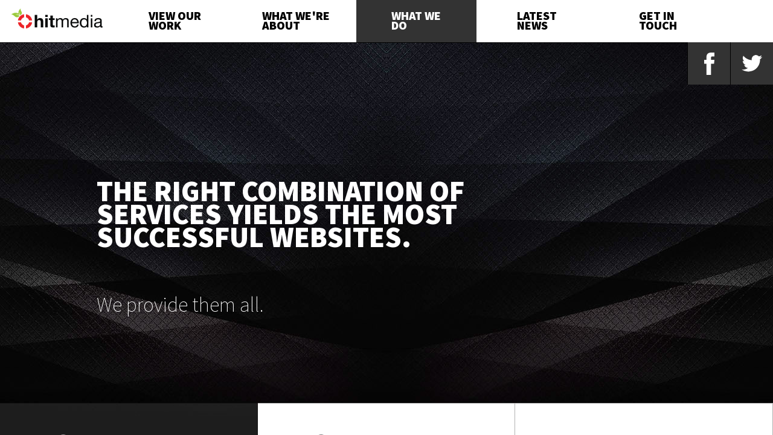

--- FILE ---
content_type: text/html; charset=utf-8
request_url: http://www.hit-media.co.uk/what-we-do?service=user-experience-design
body_size: 9974
content:

<!DOCTYPE html>
<html lang="en" class="">
<head><meta charset="utf-8" /><meta http-equiv="X-UA-Compatible" content="IE=edge,chrome=1" /><title>
	Services by HIT Media - Find out what we can do for you
</title>
    <!--[if IE]></base><![endif]-->
    <meta name="description" content="HIT Media is a Bradford based creative studio. We create digital experiences that engage people with your brand." /><meta name="viewport" content="width=device-width, initial-scale=1.0" />
    <!-- FACEBOOK META -->
    <meta property="og:image" content="http://www.hit-media.co.uk/images/hit-media-website-image.jpg" /><meta property="og:title" content="HIT Media - Digital Creative &amp; Experience Design Bradford" /><meta property="og:site_name" content="HIT Media Studio" /><meta property="og:description" content="HIT Media is a Bradford based creative studio. We create digital experiences that engage people with your brand." /><meta property="og:type" content="website" /><meta property="og:url" content="http://www.hit-media.co.uk/" />
    <!--[if gt IE 8]><!-->
    <link href="//fonts.googleapis.com/css?family=Source+Sans+Pro:200,200italic,300,300italic,700,700italic,900,900italic" rel="stylesheet" type="text/css" />
    <!--<![endif]-->
    <!--[if lte IE 8]>
<link href="//fonts.googleapis.com/css?family=Source+Sans+Pro:200" rel="stylesheet" type="text/css" /><link href="//fonts.googleapis.com/css?family=Source+Sans+Pro:200italic" rel="stylesheet" type="text/css" /><link href="//fonts.googleapis.com/css?family=Source+Sans+Pro:300" rel="stylesheet" type="text/css" /><link href="//fonts.googleapis.com/css?family=Source+Sans+Pro:300italic" rel="stylesheet" type="text/css" /><link href="//fonts.googleapis.com/css?family=Source+Sans+Pro:700" rel="stylesheet" type="text/css" /><link href="//fonts.googleapis.com/css?family=Source+Sans+Pro:700italic" rel="stylesheet" type="text/css" /><link href="//fonts.googleapis.com/css?family=Source+Sans+Pro:900" rel="stylesheet" type="text/css" /><link href="//fonts.googleapis.com/css?family=Source+Sans+Pro:900italic" rel="stylesheet" type="text/css" />
<![endif]-->
    <link rel="shortcut icon" href="http://www.hit-media.co.uk/images/favicon.ico" />

        <script type="text/javascript">
            var sRootURL = '/';
        </script>

        <link href="/App_Themes/normalize.css" media="screen" rel="stylesheet"
            type="text/css" />
        <link href="/App_Themes/bootstrap-grid.css" media="screen" rel="stylesheet"
            type="text/css" />
        <link href="/App_Themes/spacebar-0.8-mod.css" media="screen"
            rel="stylesheet" type="text/css" />
        <link href="/App_Themes/spacespace.css" media="screen" rel="stylesheet"
            type="text/css" />

        <script src="/js/jquery.1.10.2.min.js" type="text/javascript"></script>

        <script src="/js/jquery-ui.1.10.3.min.js" type="text/javascript"></script>

        <script src="/js/ga-scroll.js" type="text/javascript"></script>

        <script src="/js/jquery.animate-enhanced.min.js" type="text/javascript"></script>

        <script src="/js/jquery.validate.1.11.1.min.js" type="text/javascript"></script>

        <script src="/js/bgpos.js" type="text/javascript"></script>

        <script src="/js/jquery.placeholder.js" type="text/javascript"></script>

        <script src="/js/spacebar-0.8.2.js" type="text/javascript"></script>

        <script src="/js/spacespace.js" type="text/javascript"></script>

        <script src="/js/modernizr-latest.js" type="text/javascript"></script>

        <script src="//maps.googleapis.com/maps/api/js?v=3.exp&sensor=false"></script>

        <!--[if lte IE 8]>
    <link href="/App_Themes/spacespace.css" media="screen" rel="stylesheet" type="text/css" />
    <![endif]-->
        <!--[if lte IE 8]>
    <script src="/js/respond.min.js" type="text/javascript"></script>
    <![endif]-->
    
<meta name="Title" content="Services by HIT Media - Find out what we can do for you" /><meta name="Description" content="Services by HIT Media - Find out what we can do for you." /><meta name="Keywords" content="web design, print design, branding and identity, interface usability, content management, wordpress, user interface development, search engine optimisation, seo, web accessibility, user interface design" /></head>
<body style="background-color: #000000;">
    <form name="aspnetForm" method="post" action="what-we-do?service=user-experience-design" onsubmit="javascript:return WebForm_OnSubmit();" id="aspnetForm">
<div>
<input type="hidden" name="__EVENTTARGET" id="__EVENTTARGET" value="" />
<input type="hidden" name="__EVENTARGUMENT" id="__EVENTARGUMENT" value="" />
<input type="hidden" name="__VIEWSTATE" id="__VIEWSTATE" value="/wEPDwUKMTI1MzkwNzg3Mg9kFgJmD2QWAgIDD2QWBAIJDw8WBB4IQ3NzQ2xhc3MFBmFjdGl2ZR4EXyFTQgICZGQCDQ9kFgICAQ8WAh4FY2xhc3MFEGNhcGFiaWxpdHkgaG92ZXJkZOVHDYUDe81lbA1KOeCxakCMW7T6" />
</div>

<script type="text/javascript">
//<![CDATA[
var theForm = document.forms['aspnetForm'];
if (!theForm) {
    theForm = document.aspnetForm;
}
function __doPostBack(eventTarget, eventArgument) {
    if (!theForm.onsubmit || (theForm.onsubmit() != false)) {
        theForm.__EVENTTARGET.value = eventTarget;
        theForm.__EVENTARGUMENT.value = eventArgument;
        theForm.submit();
    }
}
//]]>
</script>


<script src="/WebResource.axd?d=biAEirt0CV4x807hhPX2edmAyzQnTobKmezb0-ytOU0RefazIRnXHwhWZqHkwHjEurgbJlmBLx_Pnyg3ePJ9CTPfmeI1&amp;t=638313965260000000" type="text/javascript"></script>


<script src="/ScriptResource.axd?d=NVmAJrL6zJsZUVVbTqEZWi0weejIBBAKPWS3VHF1BtFiLwsGE6cCBBPjR0I2uaLHhBztF9QfOLNcMTeJgl0fnhhkDKyhGV5OloQ9QLZ0GaMOw7YpEnSojjBI0bKvhFjy7x8bYUTL5WR095eOoqGd-vKOgqA1&amp;t=ffffffffbd4fd25e" type="text/javascript"></script>
<script src="/ScriptResource.axd?d=Sz1VLziW0ibtD0da1h8NR82rX3BLTmPeGhQiFJ1mSF-0cm6q6hJISnJKE10z6r7FvKj_s3JYjZLSqph2PgL5VQ8ORLnlZzGylDDp-LPvvdo6nUmJcK9bCxw9rDhUuWkKSdGWKXUieLIoX9_qi_XFFANCIzF9otaNxCAAdNbGbs68ScBv0&amp;t=559a934d" type="text/javascript"></script>
<script type="text/javascript">
//<![CDATA[
if (typeof(Sys) === 'undefined') throw new Error('ASP.NET Ajax client-side framework failed to load.');
//]]>
</script>

<script src="/ScriptResource.axd?d=-Yahba6R9UmjMwrzuoflwI29JloR8lRV_aJH8c9NPpOUYPmDNVeMnKaUqcCrTWgtJVUmgr01BVDGDkU6R1z8659bG1zN5bmaZfU3zQi4beyBaEwN2jsJGg5WGhDzX6FmrJg3yPjS_Y7ZVm7AyHnbjqRh9dI1LfY3bl1hUsi1hw-wSOav0&amp;t=559a934d" type="text/javascript"></script>
<script src="/ScriptResource.axd?d=hoNgnAn1Vd50yBuJd5f2av4Wg9i8zRwkonmaxCxsT9_BvU2g8sjEtw9nRjK8ekMyI8GyJ_l95Ivg8DeXigj3W-bCqoaihi_mnrDgzU_MwhU2Q2GZavZb25QgLup0pJzD34NHoeYQvuwkgjXDBdpEYjeUyfg1&amp;t=ffffffff9b7d03cf" type="text/javascript"></script>
<script src="/ScriptResource.axd?d=w4zaQOba6_ADNQ6hpjVoDXortBugMeMkriePLUq2KuzzeygmsysnFaKbYR0IaaehRhA5rH-0hEqExNfpJYSgy98rNK29XtM8GEj-tKz2-eXZmViSFVlHiUJ3Zd8L_XD1MUsCK0jfCQCqfHQ0806Gz9y9lCY1&amp;t=ffffffff9b7d03cf" type="text/javascript"></script>
<script src="/ScriptResource.axd?d=3R0_2N2zY1OHW56Hwt-D8Kf0BuYPwQ54ru-NUUjC7LGu3nhtEB3TGje4_NYM1N1d2UTq-pGvYyaptD-qK928ku4jZZLhA8IqahTKti1MWN7ZCyjjgS7iKWaPlTtB270XC74zjx0CbfLn8zR3YX2qzRJ8yxCFSgDIXzpMvlAoQbjabpF10&amp;t=ffffffff9b7d03cf" type="text/javascript"></script>
<script type="text/javascript">
//<![CDATA[
function WebForm_OnSubmit() {
null;if (typeof(ValidatorOnSubmit) == "function" && ValidatorOnSubmit() == false) return false;
return true;
}
//]]>
</script>

<div>

	<input type="hidden" name="__VIEWSTATEGENERATOR" id="__VIEWSTATEGENERATOR" value="F3A83796" />
	<input type="hidden" name="__EVENTVALIDATION" id="__EVENTVALIDATION" value="/wEWDALTmYOqBwLt/ZH9DAKh342vDgKdj8gbAo6pvpMDAqed5ZUHAufK2YALAsqFsNAMAtyJuMIHAtiOzugEAsW10Y4FAtLT3J0LBwWFc8TbAMM7X2f0yyxHQT9sB0U=" />
</div>
    <script type="text/javascript">
//<![CDATA[
Sys.WebForms.PageRequestManager._initialize('ctl00$sm', document.getElementById('aspnetForm'));
Sys.WebForms.PageRequestManager.getInstance()._updateControls(['tctl00$UpdatePanel2','tctl00$UpdatePanel1'], ['ctl00$btnSubmit'], [], 90);
//]]>
</script>

    <div class="nav-container">
        <a href="Home" id="ctl00_a1home" class="spacespace">HIT Media</a>
        <ul class="mobile-expander visible-phone">
            <li><span>Expand</span></li>
        </ul>
        <div class="mobile-nav-container hidden-phone">
            <ul class="main-nav">
                <li>
                    <a id="ctl00_hlPortfolio" title="view our work" href="view-our-work"><span>View Our
                    <br>
                    Work</span></a>
                </li>
                <li>
                    <a id="ctl00_hlAbout" title="what we are about" href="what-we-are-about"><span>What We're
                    <br>
                    About</span></a></li>
                <li>
                    <a id="ctl00_hlServices" title="what we do" class="active" href="what-we-do"><span>What We
                    <br>
                    Do</span></a>
                </li>
                <li>
                    <a id="ctl00_hlNews" title="latest news and blog/" href="latest-news-and-blog/"><span>Latest
                    <br>
                    News</span></a></li>
                <li><a href="get-in-touch.html" class="get-in-touch " data-location=""><span>Get in
                    <br>
                    Touch</span></a></li>
            </ul>
            <ul class="social-nav">
                <li><a href="http://www.facebook.com/HitMediaUK" class="facebook" target="_blank">HIT
                    Media on Facebook</a></li>
                <li><a href="https://twitter.com/HitMediaUK" class="behance" target="_blank">HIT Media
                    on Twitter</a></li>
            </ul>
        </div>
    </div>
    
    <div data-type="bgsprite" data-speed="-0.2" class="site-container do subpage jqueried"
        id="site-container" style="display: block; opacity: 1; transition-property: all;
        transition-duration: 0s; transition-timing-function: cubic-bezier(0.25, 0.1, 0.25, 1);
        background-position: 50% 0px;">

        <script>
			if(document.getElementsByTagName('html')[0].className.indexOf('isMobile') &lt; 0){
				document.getElementById('site-container').style.display="none";
			}
		</script>

        <div class="content-wrapper">
            <div class="padding padding-top">
                <h1>
                    What HIT Media can do</h1>
                <h2>
                    The right combination of services yields the most successful websites.</h2>
                <p class="lead">
                    We provide them all.</p>
            </div>
        </div>
        <div class="capabilites-grid clearfix">
            <div class="padding-top">
                <div id="ctl00_ContentPlaceHolder1_service1" data-trackid="Service - UX Design" data-track="ga-scroll" class="capability hover">
                    <div class="padding">
                        <h3>
                            User Ex­peri­ence Design</h3>
                        <p>
                            A great user experience brings your brand to life. Achieving this experience starts
                            with an in-depth understanding of your users. We look at any existing data and conduct
                            research to establish the best direction for your solution.</p>
                    </div>
                </div>
                <div id="ctl00_ContentPlaceHolder1_service3" class="capability ">
                    <div class="padding">
                        <h3>
                            User In­terface Design</h3>
                        <p>
                            We design beautiful and effective web interfaces using experience and user insight.
                            We aspire for the highest of usability and quality standards to deliver results.</p>
                    </div>
                </div>
                <div id="ctl00_ContentPlaceHolder1_service4" class="capability ">
                    <div class="padding">
                        <h3>
                            Art Di­rection</h3>
                        <p>
                            We can provide the creative thinking and oversee all creative services so your image
                            is unique, engaging and coherent.</p>
                    </div>
                </div>
                <div id="ctl00_ContentPlaceHolder1_service5" class="capability ">
                    <div class="padding">
                        <h3>
                            Photog­raphy</h3>
                        <p>
                            Our photographic capabilities and post-production skills are key in generating unique,
                            engaging and memorable campaigns, websites and assets to set your brand apart.</p>
                    </div>
                </div>
                <div id="ctl00_ContentPlaceHolder1_service6" class="capability ">
                    <div class="padding">
                        <h3>
                            Image Making</h3>
                        <p>
                            We love to sell brands, products and services through creative imagery. Done right,
                            imagery can communicate on an emotional level ensuring your brand stands out and
                            remains ingrained in your customers' memories. Effective use of imagery can provide
                            additional driving force behind your value propositions.</p>
                    </div>
                </div>
                <div id="ctl00_ContentPlaceHolder1_service7" class="capability ">
                    <div class="padding">
                        <h3>
                            Web­site Strat­egy</h3>
                        <p>
                            Not an expert of the web? We are. We can help you establish a web strategy from
                            the beginning of your project to ensure informed decisions are made along the way.
                            The developed strategy and its ROI will be a consistent reference throughout the
                            project.</p>
                    </div>
                </div>
                <div id="ctl00_ContentPlaceHolder1_service2" class="capability ">
                    <div class="padding">
                        <h3>
                            Respon­sive Design</h3>
                        <p>
                            iPhones, iPads, Smart Phone and tablets defines a larger portion of a customer's
                            internet experience. Ensuring the user experience of your website is consistent
                            throughout all market leading devices is a standard part of our process.</p>
                    </div>
                </div>
                <div id="ctl00_ContentPlaceHolder1_service8" class="capability ">
                    <div class="padding">
                        <h3>
                            E-Com­merce</h3>
                        <p>
                            Whether you want to expand your business to the online marketplace or want to rejuvenate
                            your existing eCommerce channel, your customers will love buying from your web outlets
                            we design and develop.</p>
                    </div>
                </div>
                <div id="ctl00_ContentPlaceHolder1_service9" class="capability ">
                    <div class="padding">
                        <h3>
                            Social Media</h3>
                        <p>
                            With an ever watchful eye on social trends, and heavy involvement in social media,
                            we can help you stay in touch with your audience, creating a unified brand across
                            platforms including Twitter, Facebook and YouTube.</p>
                    </div>
                </div>
                <div id="ctl00_ContentPlaceHolder1_service10" data-track="ga-scroll" class="capability ">
                    <div class="padding">
                        <h3>
                            Web Design</h3>
                        <p>
                            Designing for the web is a highly specialised skill. Our compact team affords the
                            ability to adapt and implement the latest evolutions of the internet so our customers'
                            websites stay ahead in their game.</p>
                    </div>
                </div>
                <div id="ctl00_ContentPlaceHolder1_service11" class="capability ">
                    <div class="padding">
                        <h3>
                            Dev­elop­ment</h3>
                        <p>
                            Our experience in web development allows us to create intelligent websites that
                            respond to the way users interact and provide dynamic features like news feeds,
                            social media integration and content management systems.</p>
                    </div>
                </div>
                <div id="ctl00_ContentPlaceHolder1_service12" class="capability ">
                    <div class="padding">
                        <h3>
                            CMS</h3>
                        <p>
                            A content management system (CMS) allows you to manage your website's content yourself.
                            This capability is vital in today's fast-changing digital market place. Our customers
                            lead by being agile. We create customised systems for simplicity and ease of use.</p>
                    </div>
                </div>
                <div id="ctl00_ContentPlaceHolder1_service13" class="capability ">
                    <div class="padding">
                        <h3>
                            SEO</h3>
                        <p>
                            Search Engine Optimisation begins with the first conversation and never ends. Our
                            websites are built from the ground up using recommended practices and an ever watchful
                            eye on SEO trends to ensure your website returns results.</p>
                    </div>
                </div>
                <div id="ctl00_ContentPlaceHolder1_service14" class="capability hidden-tablet hidden-phone">
                    <div class="padding">
                        <h3>
                            Type-setting</h3>
                        <p>
                            Typographic design is an art which constituents a great deal of attention. Our graphic
                            designers are experienced at producing output of all types, in both digital and
                            conventional print media.
                        </p>
                    </div>
                </div>
                <div id="ctl00_ContentPlaceHolder1_service15" class="capability hidden-tablet hidden-phone">
                    <div class="padding">
                        <h3>
                            Video-graphy</h3>
                        <p>
                            Video is fast becoming THE 'go-to' medium when wanting to send out a message in
                            a dynamic and engaging manner. In one report it was found that 1 minute of video
                            is equivalent to 1.8 million words! Our editing and post-production abilities will
                            not only help you promote your business but will also help you target a wider and
                            more diverse target audience!
                        </p>
                    </div>
                </div>
            </div>
        </div>
        <div class="white cta">
            <div class="content-wrapper">
                <div class="padding padding-top padding-bottom">
                    <div class="row-fluid">
                        <div class="span6">
                            <p class="lead">
                                Begin your project now.</p>
                        </div>
                        <div class="span6">
                            <div class="cta-button">
                                <a class="get-started" href="get-in-touch.html">Lets get started</a>
                            </div>
                        </div>
                    </div>
                </div>
            </div>
        </div>
    </div>

    <a href="get-in-touch.html" class="close-form hidden-phone">
        <img src="images/close-cross.png" id="ctl00_close" alt="Close" /></a>
    <div class="contact-container" id="get-in-touch">

        <script>
	if(document.getElementsByTagName('html')[0].className.indexOf('isMobile') < 0){
		document.getElementById('get-in-touch').style.display="none";
	}
        </script>

        <div class="padding">
            <div class="row-fluid">
                <div class="span6 offset1">
                    <h2>
                        Introduce yourself and we'll be in touch shortly</h2>
                </div>
            </div>
            <div class="row-fluid">
                <div class="span6 offset1" id="enquiry-form-wrapper">
                    <div id="ctl00_UpdatePanel2">
	
                            <div id="ctl00_plContactForm">
		
                                <fieldset>
                                    <input name="ctl00$txtName" type="text" id="ctl00_txtName" />
                                    <input type="hidden" name="ctl00$TextBoxWatermarkExtender1_ClientState" id="ctl00_TextBoxWatermarkExtender1_ClientState" />
                                    <div style="padding-left: 2.5%; line-height: 1.3em; margin-bottom: 0.5em; margin-top: 0.2em;">
                                        <span id="ctl00_reqProductName" style="color:Red;visibility:hidden;">Please tell us your name</span>
                                    </div>
                                    <input name="ctl00$txtEmail" type="text" id="ctl00_txtEmail" />
                                    <input type="hidden" name="ctl00$TextBoxWatermarkExtender2_ClientState" id="ctl00_TextBoxWatermarkExtender2_ClientState" />
                                    <div style="padding-left: 2.5%; line-height: 1.3em; margin-bottom: 0.5em; margin-top: 0.2em;">
                                        <span id="ctl00_RequiredFieldValidator14" style="color:Red;display:none;">We need your email address to contact you</span>
                                        <span id="ctl00_rxpEmail" style="color:Red;visibility:hidden;">Please enter a valid email address</span>
                                    </div>
                                    <div class="row-fluid">
                                        <div class="span6">
                                            <input name="ctl00$txtPhone" type="text" id="ctl00_txtPhone" />
                                            <input type="hidden" name="ctl00$TextBoxWatermarkExtender3_ClientState" id="ctl00_TextBoxWatermarkExtender3_ClientState" />
                                            <div style="padding-left: 2.5%; line-height: 1.3em; margin-bottom: 0.5em; margin-top: 0.2em;">
                                                <span id="ctl00_RequiredFieldValidator1" style="color:Red;visibility:hidden;">Please enter your phone number</span>
                                            </div>
                                        </div>
                                        <div class="span6">
                                            <input name="ctl00$txtCompany" type="text" id="ctl00_txtCompany" />
                                            <input type="hidden" name="ctl00$TextBoxWatermarkExtender4_ClientState" id="ctl00_TextBoxWatermarkExtender4_ClientState" />
                                            <div style="padding-left: 2.5%; line-height: 1.3em; margin-bottom: 0.5em; margin-top: 0.2em;">
                                                <span id="ctl00_RequiredFieldValidator2" style="color:Red;visibility:hidden;">Please enter your company</span>
                                            </div>
                                        </div>
                                    </div>
                                    <textarea name="ctl00$txtMessage" rows="2" cols="20" id="ctl00_txtMessage"></textarea>
                                    <input type="hidden" name="ctl00$TextBoxWatermarkExtender5_ClientState" id="ctl00_TextBoxWatermarkExtender5_ClientState" />
                                    <div style="padding-left: 2.5%; line-height: 1.3em; margin-bottom: 0.5em; margin-top: 0.2em;">
                                        <span id="ctl00_RequiredFieldValidator3" style="color:Red;visibility:hidden;">Please tell us about your vision</span>
                                    </div>
                                    <div class="row-fluid">
                                        <div class="span6 offset6">
                                            <input type="submit" name="ctl00$btnSubmit" value="Let's Discuss" onclick="javascript:WebForm_DoPostBackWithOptions(new WebForm_PostBackOptions(&quot;ctl00$btnSubmit&quot;, &quot;&quot;, true, &quot;&quot;, &quot;&quot;, false, false))" id="ctl00_btnSubmit" />
                                        </div>
                                    </div>
                                </fieldset>
                            
	</div>
                        
</div>
                    <div id="ctl00_UpdatePanel1">
	
                            
                        
</div>
                </div>
                <div class="span4 offset1">
                    <p>
                        Ready to talk? Let's meet for a coffee.</p>
                    <p>
                        HIT Media thrive when faced with new challenges and constantly look to improve client
                        deliverables. Our success is based on your success, you'll love working with us!</p>
                    <p>
                        HIT Consultants<br />
                        Bradford,<br />
                        West Yorkshire,
                        <br />
                        United Kingdom
                    </p>
                    <p>
                        <b>Phone:</b> <span class="tel">+44 (0) 7788 788 007</span></p>
                    <p>
                        <b>Email:</b> <span class="email">info@hit-consultants.co.uk</span></p>
                </div>
            </div>
        </div>
    </div>

    <script>
  (function(i,s,o,g,r,a,m){i['GoogleAnalyticsObject']=r;i[r]=i[r]||function(){
  (i[r].q=i[r].q||[]).push(arguments)},i[r].l=1*new Date();a=s.createElement(o),
  m=s.getElementsByTagName(o)[0];a.async=1;a.src=g;m.parentNode.insertBefore(a,m)
  })(window,document,'script','//www.google-analytics.com/analytics.js','ga');

  ga('create', 'UA-11397537-10', 'hit-media.co.uk');
  ga('send', 'pageview');

    </script>

    
<script type="text/javascript">
//<![CDATA[
var Page_Validators =  new Array(document.getElementById("ctl00_reqProductName"), document.getElementById("ctl00_RequiredFieldValidator14"), document.getElementById("ctl00_rxpEmail"), document.getElementById("ctl00_RequiredFieldValidator1"), document.getElementById("ctl00_RequiredFieldValidator2"), document.getElementById("ctl00_RequiredFieldValidator3"));
//]]>
</script>

<script type="text/javascript">
//<![CDATA[
var ctl00_reqProductName = document.all ? document.all["ctl00_reqProductName"] : document.getElementById("ctl00_reqProductName");
ctl00_reqProductName.controltovalidate = "ctl00_txtName";
ctl00_reqProductName.errormessage = "Please tell us your name";
ctl00_reqProductName.evaluationfunction = "RequiredFieldValidatorEvaluateIsValid";
ctl00_reqProductName.initialvalue = "";
var ctl00_RequiredFieldValidator14 = document.all ? document.all["ctl00_RequiredFieldValidator14"] : document.getElementById("ctl00_RequiredFieldValidator14");
ctl00_RequiredFieldValidator14.controltovalidate = "ctl00_txtEmail";
ctl00_RequiredFieldValidator14.focusOnError = "t";
ctl00_RequiredFieldValidator14.errormessage = "We need your email address to contact you";
ctl00_RequiredFieldValidator14.display = "Dynamic";
ctl00_RequiredFieldValidator14.evaluationfunction = "RequiredFieldValidatorEvaluateIsValid";
ctl00_RequiredFieldValidator14.initialvalue = "";
var ctl00_rxpEmail = document.all ? document.all["ctl00_rxpEmail"] : document.getElementById("ctl00_rxpEmail");
ctl00_rxpEmail.controltovalidate = "ctl00_txtEmail";
ctl00_rxpEmail.focusOnError = "t";
ctl00_rxpEmail.errormessage = "Please enter a valid email address";
ctl00_rxpEmail.evaluationfunction = "RegularExpressionValidatorEvaluateIsValid";
ctl00_rxpEmail.validationexpression = "\\w+([-+.\']\\w+)*@\\w+([-.]\\w+)*\\.\\w+([-.]\\w+)*";
var ctl00_RequiredFieldValidator1 = document.all ? document.all["ctl00_RequiredFieldValidator1"] : document.getElementById("ctl00_RequiredFieldValidator1");
ctl00_RequiredFieldValidator1.controltovalidate = "ctl00_txtPhone";
ctl00_RequiredFieldValidator1.errormessage = "Please enter your phone number";
ctl00_RequiredFieldValidator1.evaluationfunction = "RequiredFieldValidatorEvaluateIsValid";
ctl00_RequiredFieldValidator1.initialvalue = "";
var ctl00_RequiredFieldValidator2 = document.all ? document.all["ctl00_RequiredFieldValidator2"] : document.getElementById("ctl00_RequiredFieldValidator2");
ctl00_RequiredFieldValidator2.controltovalidate = "ctl00_txtCompany";
ctl00_RequiredFieldValidator2.errormessage = "Please enter your company";
ctl00_RequiredFieldValidator2.evaluationfunction = "RequiredFieldValidatorEvaluateIsValid";
ctl00_RequiredFieldValidator2.initialvalue = "";
var ctl00_RequiredFieldValidator3 = document.all ? document.all["ctl00_RequiredFieldValidator3"] : document.getElementById("ctl00_RequiredFieldValidator3");
ctl00_RequiredFieldValidator3.controltovalidate = "ctl00_txtMessage";
ctl00_RequiredFieldValidator3.errormessage = "Please tell us about your vision";
ctl00_RequiredFieldValidator3.evaluationfunction = "RequiredFieldValidatorEvaluateIsValid";
ctl00_RequiredFieldValidator3.initialvalue = "";
//]]>
</script>


<script type="text/javascript">
//<![CDATA[

var Page_ValidationActive = false;
if (typeof(ValidatorOnLoad) == "function") {
    ValidatorOnLoad();
}

function ValidatorOnSubmit() {
    if (Page_ValidationActive) {
        return ValidatorCommonOnSubmit();
    }
    else {
        return true;
    }
}
        Sys.Application.initialize();
Sys.Application.add_init(function() {
    $create(AjaxControlToolkit.TextBoxWatermarkBehavior, {"ClientStateFieldID":"ctl00_TextBoxWatermarkExtender1_ClientState","WatermarkCssClass":"watermarked","WatermarkText":"*What is your name?","id":"ctl00_TextBoxWatermarkExtender1"}, null, null, $get("ctl00_txtName"));
});

document.getElementById('ctl00_reqProductName').dispose = function() {
    Array.remove(Page_Validators, document.getElementById('ctl00_reqProductName'));
}
Sys.Application.add_init(function() {
    $create(AjaxControlToolkit.TextBoxWatermarkBehavior, {"ClientStateFieldID":"ctl00_TextBoxWatermarkExtender2_ClientState","WatermarkCssClass":"watermarked","WatermarkText":"*What\u0027s your e-mail address?","id":"ctl00_TextBoxWatermarkExtender2"}, null, null, $get("ctl00_txtEmail"));
});

document.getElementById('ctl00_RequiredFieldValidator14').dispose = function() {
    Array.remove(Page_Validators, document.getElementById('ctl00_RequiredFieldValidator14'));
}

document.getElementById('ctl00_rxpEmail').dispose = function() {
    Array.remove(Page_Validators, document.getElementById('ctl00_rxpEmail'));
}
Sys.Application.add_init(function() {
    $create(AjaxControlToolkit.TextBoxWatermarkBehavior, {"ClientStateFieldID":"ctl00_TextBoxWatermarkExtender3_ClientState","WatermarkCssClass":"watermarked","WatermarkText":"*Phone number?","id":"ctl00_TextBoxWatermarkExtender3"}, null, null, $get("ctl00_txtPhone"));
});

document.getElementById('ctl00_RequiredFieldValidator1').dispose = function() {
    Array.remove(Page_Validators, document.getElementById('ctl00_RequiredFieldValidator1'));
}
Sys.Application.add_init(function() {
    $create(AjaxControlToolkit.TextBoxWatermarkBehavior, {"ClientStateFieldID":"ctl00_TextBoxWatermarkExtender4_ClientState","WatermarkCssClass":"watermarked","WatermarkText":"*Company?","id":"ctl00_TextBoxWatermarkExtender4"}, null, null, $get("ctl00_txtCompany"));
});

document.getElementById('ctl00_RequiredFieldValidator2').dispose = function() {
    Array.remove(Page_Validators, document.getElementById('ctl00_RequiredFieldValidator2'));
}
Sys.Application.add_init(function() {
    $create(AjaxControlToolkit.TextBoxWatermarkBehavior, {"ClientStateFieldID":"ctl00_TextBoxWatermarkExtender5_ClientState","WatermarkCssClass":"watermarked","WatermarkText":"*Tell us your vision","id":"ctl00_TextBoxWatermarkExtender5"}, null, null, $get("ctl00_txtMessage"));
});

document.getElementById('ctl00_RequiredFieldValidator3').dispose = function() {
    Array.remove(Page_Validators, document.getElementById('ctl00_RequiredFieldValidator3'));
}
//]]>
</script>
</form>
</body>
</html>


--- FILE ---
content_type: text/css
request_url: http://www.hit-media.co.uk/App_Themes/spacebar-0.8-mod.css
body_size: 421
content:
.spacebar {
	width: 100%;
	text-align:left;
	position:relative;
}

.spacebar .spacebar-viewport{
	position:relative;
	width:100%;
	overflow: hidden;
	-webkit-overflow-scrolling:auto;
	white-space:nowrap;
	margin:0;
	padding:0;
	/*word-spacing:-0.25em;*/
	font-size:0;
}

.spacebar .spacebar-viewport .slide{
	display:inline-block;
	margin:0;
	padding:0;
	width:auto;
}

.spacebar a.spacebar-left, .spacebar a.spacebar-right{
	position: relative;
}

ul.slidecontrol li{
	float: left;
	margin: 30px;
	
}

ul.slidecontrol li a{
	height: auto;
	width: auto;
	background: none;
	position: relative;
}

--- FILE ---
content_type: text/css
request_url: http://www.hit-media.co.uk/App_Themes/spacespace.css
body_size: 9301
content:
html, body{
	margin:0;
	padding:0;
	font-family:"Source Sans Pro", sans-serif;
	font-size:18px;
	font-style:normal;
	font-weight:200;
	line-height:1.3333em;
	padding-bottom:0;
	background-color:#000000;
	background-image:url(../images/white-top.gif);
	background-position:0 0;
	background-repeat:repeat-x;
}

body{
	color:#FFFFFF;
	position:absolute;
	top:0;
	right:0;
	bottom:0;
	left:0;
}

body.jqueried{
	overflow:hidden;
}

a img{
	border:0;
}

img{
	width:100%;
	vertical-align:bottom;
}

.texture-wrapper{
	background:transparent url(../images/Studio2.jpg) 50% 0 no-repeat;
	background-size: 100% auto;
	background-attachment:fixed;
	height:0;
	width:100%;
	padding-top:50%;
	padding-left:0;
	-moz-box-sizing: border-box;
	     box-sizing: border-box;
	position:relative;
	z-index:10;
}

.texture-wrapper .texture{
	background:transparent url(../images/studio-texture.png) 0 0 repeat;
	background-attachment:fixed;
	position:absolute;
	width:100%;
	height:100%;
	top:0;
	z-index:100;
}

.texture-content{
	position:absolute;
	top:0;
	width:100%;
	z-index:1000;
}

.texture-content .content-wrapper, .texture-content h2{
	position:relative;
}

.texture-content h2{
	padding-left:20px;
}

a{
	text-decoration:none;
	color:#FFFFFF;
	background-color:#333333;
	padding:7px 30px;
	-webkit-transition:background-color 0.3s ease-in-out, color 0.3s ease-in-out;
	   -moz-transition:background-color 0.3s ease-in-out, color 0.3s ease-in-out;
	    -ms-transition:background-color 0.3s ease-in-out, color 0.3s ease-in-out;
	     -o-transition:background-color 0.3s ease-in-out, color 0.3s ease-in-out;	
		    transition:background-color 0.3s ease-in-out, color 0.3s ease-in-out;
}

a:hover{
	background-color:#000000;
}

a[href*='tel:']{
	color:#333333;
	padding:0;
	background-color:transparent;
}

h1{
	font-size:0.7em;
	font-weight:200;
	text-transform:uppercase;
}

.subpage h1{
	position:absolute;
	top:20px;
	left:20px;
	z-index:10000;
	padding:0;
	margin:0;
}

h2{
	font-family:"Source Sans Pro"!important;
	font-style:normal;
	font-weight:900;
	font-size:2.67em;
	line-height:0.8em;
	text-transform:uppercase;
	width:80%;
	margin-top:2.5em;
	margin-bottom: 1.5em;
}

h3{
	font-size:3.17em;
	text-transform:uppercase;
	font-style:normal;
	font-weight:900;
	line-height:0.85em;
	margin: 0.8em 0 0.6em 0;
}

.home h2{
	width:100%;
}

.text-right{
	text-align:right;
}

.nav-container{
	position:relative;
	z-index:1000;
	top:0;
	height:3.885em;
	width:100%;
	background-color:#FFFFFF;
	color:#000000;
	border:1px solid #eeeeee;
	border-width:1px 0 1px 0;
	margin-top:-1px;
	border-bottom-color:#000000;
}

.nav-container.jqueried{
	position:absolute;
}

.nav-container.pushed{
	top:100%;
	top:auto;
	bottom:0;
}

.site-container{
	position:relative;
	width:100%;
	z-index:10;
	top:0;
	bottom:0;
	height:auto;
	background:#000000 url(../images/spacespace-background-01.jpg) 50% 0 no-repeat;
	color:#FFFFFF;
	overflow-y:auto;
	-webkit-overflow-scrolling: touch;
	text-align:center;
	border:1px solid #000000;
	border-width:1px 0 0 0;
	padding-top:3.7em;
}

.site-container.jqueried{
	position:absolute;
	top:1px;
	z-index:10;	
	background-attachment:fixed;
}

.site-container.pushed{
	top:100%;
	height:auto;
}

.contact-container{
	background-color:#FFFFFF;
	width:100%;
	right:0;
	left:0;
	z-index:100;
	color:#000000;
	position:relative;
	top:0;
	height:auto;
	overflow-y:auto;
	-webkit-overflow-scrolling: touch;
	font-weight:300;
}

.contact-container.jqueried{
	position:absolute;
	height:0;
}

.contact-container.pushed{
	top:0;
	height:auto;
	bottom:3.89em;
	overflow:auto;
}

a.close-form{
	position:fixed;
	top:0;
	right:0;
	display:block;
	padding:0;
	text-align:center;
	line-height:0.7em;
	font-size:4em;
	vertical-align: middle;
	width: 0.9em;
	height: 0.9em;
	z-index:110;
}

a.close-form img {
	max-width: 33px;
	height: auto;
	max-height:33px;
	margin: 0;
	padding: 0;
	position: relative;
	-webkit-transition: all 0.5s ease-in-out;
	   -moz-transition: all 0.5s ease-in-out;
	    -ms-transition: all 0.5s ease-in-out;
	     -o-transition: all 0.5s ease-in-out;
		    transition: all 0.5s ease-in-out;
	vertical-align: middle;
}

a.close-form:hover img {
	-webkit-transform:rotate(180deg);
	   -moz-transform:rotate(180deg);
	    -ms-transform:rotate(180deg);
	     -o-transform:rotate(180deg);
		    transform:rotate(180deg);
}

.contact-container h2{
	width:80%;
	margin:1em 0 1em 0;
}

.contact-container fieldset{
	border:none;
	border-width:0;
	padding:0;
	margin:0;
}

.contact-container input[type="text"], .contact-container textarea{
	width:97.5%;
	padding:0;
	background-color:#e5e5e5;
	border:0;
	font-weight:300;
	outline:none;
	padding-left:2.5%;
	border-radius:0;
}

.contact-container input[type="text"]{
	height:2.78em;
	line-height:2.78em;
}

.contact-container input[type="text"]:hover, .contact-container textarea:hover{
	background-color:#f3f3f3;
}

.contact-container input[type="text"]:focus, .contact-container textarea:focus{
	background-color:#d2d2d2;
}

.contact-container input[type="text"]::-webkit-input-placeholder, .contact-container textarea::-webkit-input-placeholder { /* WebKit browsers */
    color:#4f4f4f;
}
.contact-container input[type="text"]:-moz-placeholder, .contact-container textarea:-moz-placeholder { /* Mozilla Firefox 4 to 18 */
    color:#4f4f4f;
}
.contact-container input[type="text"]::-moz-placeholder, .contact-container textarea::-moz-placeholder { /* Mozilla Firefox 19+ */
    color:#4f4f4f;
}
.contact-container input[type="text"]:-ms-input-placeholder, .contact-container textarea:-ms-input-placeholder { /* Internet Explorer 10+ */
    color:#4f4f4f;
}

input[type="checkbox"], input[type="radio"] {
    display:none;
}
input[type="checkbox"] + label span, input[type="radio"] + label span {
    display:inline-block;
    width:30px;
    height:30px;
    margin:-1px 4px 0 0;
    vertical-align:middle;
    background:url(/assets/img/checkbox.png) 0 0 no-repeat;
    cursor:pointer;
}

input[type="checkbox"]:checked + label span, input[type="radio"]:checked + label span {
    background-position:0 -30px;
}

p.feedback{
	padding-left:2.5%;
	margin-top:0.56em;
	color:#a6a6a6;
}

label.feedback{
	padding-left:2.5%;
	margin-top:0.2em;
	margin-bottom:0.5em;
	line-height:1.3em;
	color:#a6a6a6;
	display:block;
	position:relative;
	font-weight:200;
	-webkit-transition:all 1s ease-in-out 1s;
	   -moz-transition:all 1s ease-in-out 1s;
	    -ms-transition:all 1s ease-in-out 1s;
	     -o-transition:all 1s ease-in-out 1s;
		    transition:all 1s ease-in-out 1s;
}

label.feedback{
	opacity:0;
}

label.feedback.valid, label.feedback.invalid.valid{
	opacity:1;
	color:#a6a6a6;
}

label.feedback.invalid{
	opacity:0.95;
	-webkit-transition:all 1s ease-in-out;
	   -moz-transition:all 1s ease-in-out;
	    -ms-transition:all 1s ease-in-out;
	     -o-transition:all 1s ease-in-out;
		    transition:all 1s ease-in-out;
	color:#FF0000;
}

.contact-container a.add-message{
	display:none;
}

.contact-container textarea{
	height:250px;
	padding-top:0.56em;
	resize:none;
}

.contact-container input[type="submit"]{
	width:100%;
	padding:0;
	background-color:#333333;
	border:0;
	font-weight:900;
	color:#FFFFFF;
	outline:none;
	font-size:1.78em;
	height:2.5em;
	line-height:2.5em;
	margin:0 0 1em 0;
	text-transform:uppercase;
	border-radius:0;
	
}

.contact-container input[type="submit"]:hover{
	background-color:#000000;
}

.contact-container input[type="submit"]:active{
	background-color:#555555;
}

.nav-container ul{
	display:block;
	position:relative;
	margin:0;
	padding:0;
	bottom:0;
}

.nav-container ul li, .nav-container a.spacespace{
	position:relative;
	float:left;
	display:block;
	list-style:none;
}

.nav-container li a{
	height:3.50em;
	display:block;
	line-height:4.2em;
	padding:0;
}

ul.main-nav{
	left:0;
}

ul.main-nav li a, .nav-container a.spacespace{
	width:10em;
	text-align:center;
	color:#000000;
	background-color:#FFFFFF;
	font-weight:900;
	font-size:1.11em;
	text-decoration:none;
	text-transform:uppercase;
	-webkit-transition:color 0.3s ease-in-out, background-color 0.3s ease-in-out, background-position 0.5s ease-in-out;
	   -moz-transition:color 0.3s ease-in-out, background-color 0.3s ease-in-out, background-position 0.5s ease-in-out;
	    -ms-transition:color 0.3s ease-in-out, background-color 0.3s ease-in-out, background-position 0.5s ease-in-out;
	     -o-transition:color 0.3s ease-in-out, background-color 0.3s ease-in-out, background-position 0.5s ease-in-out;
		    transition:color 0.3s ease-in-out, background-color 0.3s ease-in-out, background-position 0.5s ease-in-out;
}

ul.main-nav li a:hover, .nav-container a.spacespace:hover{
	background-color:#000000;
	color:#FFFFFF;
	border-right-color:#000000;
}

ul.main-nav li a.active{
	background-color:#333333;
	color:#FFFFFF;
	border-right-color:#000000;
}

ul.main-nav li a.active:hover{
	background-color:#000000;
}

.nav-container.pushed ul.main-nav li a.get-in-touch {
	border-top: 1px solid #333;
	margin-top:-1px;
}

.nav-container a.spacespace{
	width:190px;
	overflow:hidden;
	height:0;
	padding:0;
	padding-top:3.50em;
	background:#FFFFFF url(../images/spacespace-studio-mini.png) 50% -70px repeat-y;
}

html.backgroundsize .nav-container a.spacespace{
	background-image:url(../images/spacespace-studio-mini2x.png);
	background-size:153px auto;
}

.nav-container a.spacespace:hover{
	background-color:#000000;
	background-position:50% 140px;
}

ul.main-nav li a span{
	display:inline-block;
	text-align:left;
	line-height:0.83em;
}

ul.main-nav li a.get-in-touch.back{
	background-image: url(../images/go-back-arrow.png);
	background-position: 20% 100%;
	background-repeat:no-repeat;
	-webkit-transition:background-position 0.3s ease-in-out;	
	   -moz-transition:background-position 0.3s ease-in-out;	
	    -ms-transition:background-position 0.3s ease-in-out;	
	     -o-transition:background-position 0.3s ease-in-out;	
		    transition:background-position 0.3s ease-in-out;	
}

html.backgroundsize li a.get-in-touch.back{
	background-image: url(../images/go-back-arrow2x.png);
	background-size:20px auto;
}

ul.main-nav li a.get-in-touch.back:hover{
	background-position: 20% 0;
}

.nav-container.pushed ul.main-nav li a:hover, .nav-container.pushed a.spacespace:hover {
	background-color:#fff;
	border-right-color:#ccc;
	border-top:1px solid #333;
	color:#000;
	margin-top:-1px;
}

.nav-container.pushed a.spacespace:hover {
	background-position: 50% 70px;
}

ul.social-nav{
	position:relative;
	float:right;
	color:#000000;
}

ul.social-nav li a{
	width:3.89em;
	background-color:#333333;
	height:0;
	padding:0;
	padding-top:3.89em;
	border:1px solid #000000;
	border-width:0 0 0 1px;
	background-position:0 -70px;
	overflow:hidden;
	-webkit-transition:background-color 0.3s ease-in-out, background-position 0.5s ease-in-out;	
	   -moz-transition:background-color 0.3s ease-in-out, background-position 0.5s ease-in-out;	
	    -ms-transition:background-color 0.3s ease-in-out, background-position 0.5s ease-in-out;	
	     -o-transition:background-color 0.3s ease-in-out, background-position 0.5s ease-in-out;	
		    transition:background-color 0.3s ease-in-out, background-position 0.5s ease-in-out;	
}

html.backgroundsize ul.social-nav li a{
	background-size:70px auto;
}

ul.social-nav li a:hover{
	background-color:#444444;
	background-position:0 140px;
}

ul.social-nav li a.facebook{
	background-image:url(../images/spacespace-studio-on-facebook.png);
}

ul.social-nav li a.behance{
	background-image:url(../images/spacespace-studio-on-behance.png);
}

html.backgroundsize ul.social-nav li a.facebook{
	background-image:url(../images/spacespace-studio-on-facebook2x.png);
}

html.backgroundsize ul.social-nav li a.behance{
	background-image:url(../images/spacespace-studio-on-behance2x.png);
}

.content-wrapper{
	width:100%;
	max-width:1000px;
	margin-left:auto;
	margin-right:auto;
	text-align:left;
}

.padding{
	padding-left:20px;
	padding-right:20px;
}

.padding-top{
	padding-top:6em;
}

.padding-bottom{
	padding-bottom:6em;
}

.padding-top.double{
	padding-top:12em;
}

.padding-bottom.double{
	padding-bottom:12em;
} 

p.lead{
	font-size:1.89em;
	font-style:normal;
	font-weight:200;
	line-height:1.24em;
	text-align:left;
}

.white{
	background-color:#FFFFFF;
	color:#000000;
	-moz-box-sizing: border-box;
		 box-sizing: border-box;

	border:1px solid #000000;
	border-width:1px 1px 0 0;
}

/* Homepage Specific */

/*.home{
	-webkit-transform-style: preserve-3d;
       -moz-transform-style: preserve-3d;
    		transform-style: preserve-3d;
	
	-webkit-perspective: 1000px;
	   -moz-perspective: 1000px;
	        perspective: 1000px;
			
	transform:perspective(1000px);
	
}

.home h1{
	-webkit-transform-style: preserve-3d;
       -moz-transform-style: preserve-3d;
    		transform-style: preserve-3d;
			
	-webkit-transform: translateZ(0px);
       -moz-transform: translateZ(0px);
    		transform: translateZ(0px);

	background:transparent url(/assets/img/spacespace-studio.png) 50% 50% no-repeat;
	background-size:100% auto;
}

.home h1 img{
	-webkit-transform: translateZ(-15px);
	   -moz-transform: translateZ(-15px);
			transform: translateZ(-15px);
	
	opacity:0.4;
}*/

.home h2{
	font-size:3.0em;
	font-family:"Source Sans Pro"!important;
	font-style:italic;
	font-weight:200;
	margin:1.7em 0 1.7em 0;
	text-align:center;
}

.home p.lead{
	font-size:1.85em;
	text-align:center;
}

.home .centre{
	text-align:center;
}

.home ul.services-grid{
	
	text-align:center;
	
}

.home ul.services-grid li{
	display:inline-block;
	padding-left:15px;
	padding-bottom: 5px;
	font-style: italic;
	
}

.home ul.services-grid a{
	padding:0;
	margin:0;
	background-color:transparent;
	
}

.home ul.services-grid a:hover{
	color:#cccccc;
	text-decoration: underline;
}

.homepage-grid{
	position:relative;
	overflow:hidden;
}

.home .homepage-grid .homepage-item{
	display:block;
	float:left;
	position:relative;
	-moz-box-sizing: border-box;
		 box-sizing: border-box;
	width:50%;
	border:1px solid #000000;
	border-width:1px 1px 0 0;
	background-color:#FFFFFF;
	text-align:left;
	color:#000000;
	padding:4.44em 5.55em;
		-webkit-transition:color 0.2s ease-in-out, background-color 0.2s ease-in-out;
		   -moz-transition:color 0.2s ease-in-out, background-color 0.2s ease-in-out;
		    -ms-transition:color 0.2s ease-in-out, background-color 0.2s ease-in-out;
		     -o-transition:color 0.2s ease-in-out, background-color 0.2s ease-in-out;
			    transition:color 0.2s ease-in-out, background-color 0.2s ease-in-out;
	margin-bottom: -99900px;
	padding-bottom: 99999px;
}

.home .homepage-grid .homepage-item:hover{
	background-color:#f5f5f5;
}

.homepage-item h2{
	font-size:1em;
	font-style:normal;
	font-weight:900;
	text-align:left;
	width:auto;
}

.homepage-item h3{
	font-size:1em;
	font-style:italic;
	font-weight:700;
	text-align:left;
	width:auto;
}

.homepage-item p{
	font-size:1.88em;
	font-style:normal;
	font-weight:200;
	line-height:1.41em;
}

.homepage-item ul{
	font-size:1.44em;
	line-height:1.23em;
	font-style:normal;
	font-weight:200;
	margin:0 0 1em 0;
	padding:0;
}

.homepage-item li{
	list-style:none;
	padding-left:1em;
	background:transparent url(../images/list-slash-24.png) 0 0.3em no-repeat;
}

/*.homepage-item:hover li{
	background-image:url(/assets/img/list-slash-24-white.png);
}*/

a.see-more{
	display:block;
	position:relative;
	width:100%;
	color:#000000;
	background-color:#FFFFFF;
	font-size:1.55em;
	font-weight:900;
	text-transform:uppercase;
	text-align:left;
	-moz-box-sizing: border-box;
		 box-sizing: border-box;
	padding:30px 3.58em;
	line-height:1em;
	border:1px solid #000000;
	border-width:0 1px 0 0;
}

a.see-more span, div.read-more span{
	display:inline-block;
	width:1em;
	height:1em;
	background:transparent url(../images/small-arrow-right.png) 50% 50% no-repeat;
	vertical-align:bottom;
}

a.see-more:hover{
	background-color:#000000;
	color:#FFFFFF;
}

a.see-more:hover span, div.read-more:hover span{
	background-image:url(../images/small-arrow-right-white.png);
}

div.read-more{
	position:relative;
	display:inline-block;
	color:#000000;
	background-color:transparent;
	font-size:1.55em;
	font-weight:900;
	text-transform:uppercase;
	text-align:left;
	line-height:1em;
	margin-left:-1em;
	padding:0.5em 1em;
	-webkit-transition:color 0.2s ease-in-out;
	   -moz-transition:color 0.2s ease-in-out;	
	    -ms-transition:color 0.2s ease-in-out;	
	     -o-transition:color 0.2s ease-in-out;	
		    transition:color 0.2s ease-in-out;	
}

div.read-more:hover{
	color:#FFF;
	background-color:#333333;
}

/*.homepage-item:hover div.read-more{
	color:#FFFFFF;
}

.homepage-item:hover div.read-more span{
	background-image:url(/assets/img/small-arrow-right-white.png);
}*/


.home div.what-we-are-about{
	position:relative;
	border-top:1px solid #333333;
	background:transparent url(../images/spacespace-background-02.jpg) 50% 0 no-repeat;
	background-attachment:fixed;
}

.home div.what-we-can-do{
	position:relative;
	border-top:1px solid #333333;
	background:transparent url(../images/spacespace-background-03.jpg) 50% 0 no-repeat;
	background-attachment:fixed;
}

.home div.label{
	position:absolute;
	top:0;
	left:10%;
	background-color:#FFFFFF;
	text-align:left;
	width:auto;
}

.home div.label h2{
	font-size:1.11em;
	font-weight:900;
	color:#000000;
	padding:20px 50px;
	font-style:normal;
	margin:0;
	width:auto;
	text-align:left;
}

.home .services h3{
	font-size:1.22em;
	font-weight:700;
}

.home .services ul{
	margin:0;
	padding:0;
}

.home .services ul li{
	font-size:1.89em;
	font-weight:200;
	line-height:1.24em;
	list-style:none;
}

.home .location{
	position:relative;
	border-top:1px solid #000000;
	width:auto;
	height:500px;
	z-index:1;
}

.home .location .overlay{
	position:absolute;
	top:0;
	right:0;
	bottom:0;
	left:0;
	width:100%;
	z-index:100;
	cursor:pointer;
	text-align:center;
	background-color:#000000;
	background-color:rgba(0,0,0,0.5);
	color:#FFFFFF;
	opacity:0;
	-webkit-transition:opacity 0.3s ease-in-out;	
	   -moz-transition:opacity 0.3s ease-in-out;	
	    -ms-transition:opacity 0.3s ease-in-out;	
	     -o-transition:opacity 0.3s ease-in-out;	
		    transition:opacity 0.3s ease-in-out;	
}

.home .location .overlay img{
	max-width:300px;
	width:80%;
	margin-left:auto;
	margin-right:auto;
	margin-top:100px;
}

.home .location .overlay:hover{
	opacity:1;
}

.home .location .overlay h3{
	margin-top:0.4em;
}

.home .location .overlay .padding-top{
	padding-top:7em;
}

.home .location .overlay p.lead{
	font-style:italic;
	text-transform:uppercase;
	display:block;
	font-size:3em;
}

.home #map-canvas{
	position:absolute;
	top:0;
	right:0;
	bottom:0;
	left:0;
	width:100%;
	z-index:10;
}

.cta{
	position:relative;
	z-index:1000;
}

.cta p.lead{
	position:relative;
	text-align:right;
}

.cta-button{
	position:relative;
	display:inline-block;
	-moz-box-sizing:border-box;
		 box-sizing:border-box;	
}

a.get-started{
	display:inline-block;
	font-size:1.55em;
	font-style:normal;
	font-weight:900;
	text-transform:uppercase;
	color:#ffffff;
	background-color:#333333;
	margin-top:-0.2em;
	padding:20px 40px;
	margin-top:0.8em;
	-moz-box-sizing:border-box;
		 box-sizing:border-box;
}

a.get-started:hover{
	background-color:#000000;
}

a.get-started span.carrot{
	display:inline-block;
	width:20px;
	height:16px;
	background:transparent url(../images/carrot.png) 0 0 no-repeat;
	vertical-align:baseline;
	margin:0 0 1px 10px;
}

.cta-options{
	position:absolute;
	top:-10em;
	width:100%;
	opacity:1;
	-webkit-transition:opacity 0.3s ease-in-out;
	   -moz-transition:opacity 0.3s ease-in-out;
	    -ms-transition:opacity 0.3s ease-in-out;
	     -o-transition:opacity 0.3s ease-in-out;
		    transition:opacity 0.3s ease-in-out;
	-webkit-transform: translate3d(0,0,0);
	   -moz-transform: translate3d(0,0,0);
		-ms-transform: translate3d(0,0,0);
		 -o-transform: translate3d(0,0,0);
		    transform: translate3d(0,0,0);
	-webkit-backface-visibility:hidden;
	-webkit-perspective: 1000;
}

.cta-options.fade{
	opacity:0;
}

.cta-options.hidden{
	display:none;
}

.cta-options a{
	display:block;
	left:0;
	right:0;
	width:100%;
	font-size:1.55em;
	font-style:normal;
	font-weight:200;
	color:#ffffff;
	line-height:1.8em;
	height:2.5em;
	clear:both;
	-moz-box-sizing:border-box;
		 box-sizing:border-box;
}

.cta-options a.close{
	display:block;
	float:right;
	padding:0;
	width:2em;
	height:2em;
	text-align:center;
}

.testimonial-grid{
	position:relative;
	text-align:left;
}

a.testimonial{
	display:block;
	position:relative;
	float:left;
	-moz-box-sizing: border-box;
		 box-sizing: border-box;

	width:50%;
	padding:0;
	margin:0;
	background-color:#FFFFFF;
	color:#000000;
	text-decoration:none;
	height:24.444444em;
	border:1px solid #000000;
	border-width:1px 1px 0 0;
	-webkit-transition:background-color 0.2s ease-in-out, color 0.2s ease-in-out;
	   -moz-transition:background-color 0.2s ease-in-out, color 0.2s ease-in-out;
	    -ms-transition:background-color 0.2s ease-in-out, color 0.2s ease-in-out;
	     -o-transition:background-color 0.2s ease-in-out, color 0.2s ease-in-out;
		    transition:background-color 0.2s ease-in-out, color 0.2s ease-in-out;
	font-weight:300;
}

.testimonial .padding{
	padding:3.4em 3.3em 6em 3.3em;
}

.testimonial p{
	margin:1.66em 0 0 0;
	padding:0;
}

.testimonial p.source{
	position:absolute;
	bottom:3em;
	left:2.48em;
	width:80%;
	font-size:1.3333em;
	font-weight:900;
	text-transform:uppercase;
}

.testimonial p.website{
	position:absolute;
	bottom:3em;
	left:4em;
	width:80%;
}


a.testimonial:hover{
	background-color:#F5F5F5;
	color:#222222;
}

.capabilites-grid{
	text-align:left;
	position:relative;
}

.capability{
	display:block;
	position:relative;
	float:left;
	width:20%;
	height:24.444444em;
	background-color:#FFFFFF;
	color:#000000;
	border:1px solid #000000;
	border-color: rgba(0,0,0,0.3);
	border-width:1px 1px 0 0;
		-webkit-transition:background-color 0.2s ease-in-out, color 0.2s ease-in-out;
		   -moz-transition:background-color 0.2s ease-in-out, color 0.2s ease-in-out;
		    -ms-transition:background-color 0.2s ease-in-out, color 0.2s ease-in-out;
		     -o-transition:background-color 0.2s ease-in-out, color 0.2s ease-in-out;
			    transition:background-color 0.2s ease-in-out, color 0.2s ease-in-out;
	-moz-box-sizing: border-box;
	     box-sizing: border-box;
}

.capability p{
	font-weight:300;
}

.capability:hover{
	background-color:#f5f5f5;
	color:#111;
}

.capability.hover{
	background-color:transparent;
	background-color:rgba(255,255,255,0.1);
	color:#FFF;
}

.capability.hover:hover{
	background-color:rgba(255,255,255,0.15);
}

.capability .padding{
	padding:0 2.78em 0 2.78em;
}

/* Extra Spacebar */

.spacebar{
	margin-top:1px;
	height:630px;
}

.spacebar img{
	width:auto;
}

.spacebar .spacebar-viewport{
	
}

.spacebar .spacebar-viewport::-webkit-scrollbar{
	display:none;
}

.spacebar .spacebar-viewport .slide{
	position:relative;
	height:630px;
	top:0;
	vertical-align:top;
	font-size:18px;
}

.spacebar .intro-slide{
	position:relative;
	display:block;
	padding-top:1px;
	width:390px;
	height:629px;
	word-spacing:normal;
	white-space:normal;
	margin:0;
	line-height:1.3333em;
	background-color:#FFFFFF;
	color:#000000;
	text-align:right;
	border-right: 1px solid #333;
}

.spacebar .intro-slide .padding{
	padding:20px 40px 20px 20px;
}

.spacebar .intro-slide p{
	font-size:1.33333em;
	line-height:1.25em;
	font-weight:200;
}

.spacebar .intro-slide p.website{
	position:absolute;
	bottom:40px;
	right:20px;
}

.spacebar .intro-slide p.website a{
	padding:7px 20px;
	text-transform:uppercase;
	font-weight:900;
	font-size:1.2em;
	color:#000000;
	background-color:#FFFFFF;
}

.spacebar .intro-slide p.website a:hover{
	color:#FFFFFF;
	background-color:#333333;
}

.spacebar .overlay{
	position:absolute;
	top:0;
	bottom:0;
	right:0;
	left:0;
	height:100%;
	z-index:1000;
	background-color:transparent;
	-webkit-transform:translate3d(0,0,0);
	   -moz-transform:translate3d(0,0,0);
	    -ms-transform:translate3d(0,0,0);
	     -o-transform:translate3d(0,0,0);
		    transform:translate3d(0,0,0);
	-webkit-transition:background-color 0.15s ease-in-out;	
	   -moz-transition:background-color 0.15s ease-in-out;	
	    -ms-transition:background-color 0.15s ease-in-out;	
	     -o-transition:background-color 0.15s ease-in-out;	
		    transition:background-color 0.15s ease-in-out;
	-webkit-backface-visibility:hidden;
	-webkit-perspective:1000;
	cursor:pointer;
}

.spacebar:hover .overlay{
	background-image:url(/assets/img/png91.png);
	background-repeat:repeat;
}

html.rgba .spacebar:hover .overlay, html.rgba .spacebar .overlay.show{
	background-image:none;
	background-color:rgba(0,0,0,0.91);
}

.spacebar .overlay.faded{
	background-image:url(/assets/img/png82.png);
}

html.rgba .spacebar .overlay.faded{
	background-image:none;
	background-color:rgba(0,0,0,0.82);
}

.spacebar .overlay.faded:hover{
	background-image:url(/assets/img/png91.png);
}

html.rgba .spacebar .overlay.faded:hover, html.rgba .spacebar .overlay.faded.show{
	background-image:none;
	background-color:rgba(0,0,0,0.91);
}

.spacebar .overlay .overlay-text-container{
	position:relative;
}



.spacebar .overlay h2, .spacebar .overlay h3{
	left:0;
	right:0;
	width:100%;
	text-align:center;
	text-transform:uppercase;
	font-size:8.33em;
	visibility:hidden;
	opacity:0;
	margin:0;
	padding:0;	
	-webkit-transform:translate3d(0,0,0);
	   -moz-transform:translate3d(0,0,0);
	    -ms-transform:translate3d(0,0,0);
	     -o-transform:translate3d(0,0,0);
		    transform:translate3d(0,0,0);
	-webkit-transition:opacity 0.15s ease-in-out;	
	   -moz-transition:opacity 0.15s ease-in-out;	
	    -ms-transition:opacity 0.15s ease-in-out;	
	     -o-transition:opacity 0.15s ease-in-out;	
		    transition:opacity 0.15s ease-in-out;
	-webkit-backface-visibility:hidden;
	-webkit-perspective:1000;	
}

.spacebar .overlay:hover h2, .spacebar .overlay:hover h3, .spacebar .overlay:hover p.explore, .spacebar .overlay.show h2, .spacebar .overlay.show h3, .spacebar .overlay.show p.explore{
	color:#FFFFFF;
	visibility:visible;
	opacity:1;
}

.spacebar .overlay p.explore{
	font-style:normal;
	font-weight:200;
	text-transform:uppercase;
	text-align:center;
	visibility:hidden;
	opacity:0;
	margin:0;
	padding:0;
	-webkit-transform:translate3d(0,0,0);
	   -moz-transform:translate3d(0,0,0);
	    -ms-transform:translate3d(0,0,0);
	     -o-transform:translate3d(0,0,0);
		    transform:translate3d(0,0,0);
	-webkit-transition:opacity 0.15s ease-in-out;	
	   -moz-transition:opacity 0.15s ease-in-out;	
	    -ms-transition:opacity 0.15s ease-in-out;	
	     -o-transition:opacity 0.15s ease-in-out;	
		    transition:opacity 0.15s ease-in-out;
	-webkit-backface-visibility:hidden;
	-webkit-perspective:1000;
}

.spacebar-left, .spacebar-right{
	position:absolute!important;
	top:44%;
	display:block;
	padding:0;
	width:73px;
	height:104px;
	background-color:#000000;
	background-color:rgba(0,0,0,0.8);
	opacity:1;
	transition:opacity, background-color,background-position, 0.2s ease-in-out;
	-webkit-transition:opacity 0.2s ease-in-out, background-color 0.2s ease-in-out, background-position 0.2s ease-in-out;
	   -moz-transition:opacity 0.2s ease-in-out, background-color 0.2s ease-in-out, background-position 0.2s ease-in-out;
	    -ms-transition:opacity 0.2s ease-in-out, background-color 0.2s ease-in-out, background-position 0.2s ease-in-out;
	     -o-transition:opacity 0.2s ease-in-out, background-color 0.2s ease-in-out, background-position 0.2s ease-in-out;
		    transition:opacity 0.2s ease-in-out, background-color 0.2s ease-in-out, background-position 0.2s ease-in-out;
}

.spacebar-left{
	left:0;
}

.spacebar-right{
	right:0;
}

.spacebar-left span, .spacebar-right span{
	position:absolute;
	display:block;
	top:22px;
	width:36px;
	height:0;
	padding-top:60px;
	overflow:hidden;
	background-image:url(../images/slider-arrows.png);
}

html.backgroundsize .spacebar-left span, html.backgroundsize .spacebar-right span{
	background-image:url(../images/slider-arrows2x.png);
	background-size:72px auto;
}

.spacebar-left span{
	left:11px;
	background-position: 0 0;
}

.spacebar-right span{
	right:11px;
	background-position: 100% 0;
}

.spacebar-left.disabled,.spacebar-right.disabled,.spacebar-left.hidden,.spacebar-right.hidden{
	pointer-events:none;
	opacity:0;
	display:none;
}

/* RESONSIVE SHIZ */

@media screen and (max-width: 1200px) {
	ul.main-nav li a{
		width:8.1em;
	}
	
	.home .homepage-grid .homepage-item{
		width:100%;
		float:none;
		margin-bottom:0;
		padding-left:30px;
		padding-right:30px;
		padding-bottom:100px;
	}
}

@media screen and (max-width: 1024px) {
	ul.main-nav li a{
		width:7.4em;
	}
	.nav-container a.spacespace{
		background-position:50% -78px;
	}
	.nav-container a.spacespace:hover{
		background-position:50% -8px;
	}
	ul.social-nav li a{
		background-position:-8px -78px;
	}
	
	ul.social-nav li a:hover{
		background-position:-8px -8px;
	}
	ul.main-nav li a.get-in-touch.back {
		background-position: 13% -78px;
	}

	ul.main-nav li a.get-in-touch.back:hover {
		background-position: 13% -7px;
	}
	
	body{
		font-size:14px;
		background-position:0 -16px;
	}
	
	.spacebar .spacebar-viewport .slide{
		font-size:14px;
	}
	a.see-more span, div.read-more span{
		background-size:6px 12px;
		background-position:50% 60%;
	}
	
	a.get-started span.carrot{
		background-size:10px auto;
		background-position:50% 70%;
	}
	
	.homepage-item li{
		background-size:auto 8.5px;
		background-position: 0 10px;
	}
	
	.home ul.services-grid{
		font-size:18px;
	}
	
	.spacebar{
		height:500px;
	}	
	
	.spacebar .spacebar-viewport{
		height:500px;
		overflow-y:hidden;
	}
	
	.spacebar .spacebar-viewport .slide{
		height:500px;
	}
	
	.spacebar, .spacebar img{
		height:500px;
	}
	
	.spacebar .intro-slide{
		height:499px;
	}
	
	html.backgroundsize .site-container{
		background-size:1700px auto;
	}
}

@media screen and (max-width: 768px) {
	body{
	}
	
	a.testimonial{
		width:100%;
		height:auto;
	}
	
	a.testimonial .padding{
		padding-bottom:10em;
	}
	
	input,textarea{
		font-size:16px!important;
	}
	
	.cta p.lead{
		text-align:left;
	}
	
	.cta-button, .get-started{
		width:100%;
		text-align:center;
	}
	
	.home ul.services-grid{
		font-size:14px;
	}
	
	.spacebar .overlay h2, .spacebar .overlay h3{
		font-size:5em;
	}
}

@media screen and (max-width: 767px){
	html, body.jqueried{
		overflow:visible;
	}
	
	html.pushed, body.jqueried.pushed{
		overflow:hidden;
	}
	
	html, body{
		background-position:0 -22px;
	}
	
	.padding-top{
		padding-top:3em;
	}
	
	.padding-bottom{
		padding-bottom:6em;
	}
	
	.padding-top.double{
		padding-top:3em;
	}

	.padding-bottom.double{
		padding-bottom:6em;
	} 
	
	.nav-container.jqueried{
		position:fixed;
		top:0;
	}
	
	.nav-container.jqueried.pushed {
		position:absolute;
	}
	
	.nav-container br{
		display:none;
	}
	
	html.backgroundsize .site-container{
		background-size:960px auto;
	}
	
	.site-container.jqueried{
		position:relative;
		top:0;
	}
	
	ul.social-nav{
		float:none;
	}
	
	.nav-container{
		height:3.5em;
	}
	
	.nav-container li a{
		height:3.5em;
	}
	
	.nav-container a.spacespace{
		padding-top:3.156em;
		background-position:50% -80px;
	}
	
	.nav-container a.spacespace:hover{
		background-position:50% -152px;
	}
	
	ul.main-nav li, ul.social-nav li{
		position:relative;
		display:block;
		float:none;
	}
	ul.main-nav li a{
		width:100%;
		border:1px solid #cccccc;
		border-width:1px 0 0 0;
		text-align:left;
	}
	
	ul.main-nav li a span{
		padding-left:20px;
		line-height:10px;
	}
	
	ul.social-nav li a{
		width:100%;
		border:1px solid #000000;
		border-width:0 0 1px 0;
		background-repeat:no-repeat;
		background-position: 20px -35px;
		padding-top:2.5em;
	}
	
	html.backgroundsize ul.social-nav li a{
		background-size:35px auto;
	}
	
	ul.social-nav li a:hover{
		background-position:20px 0px;
	}
	
	ul.main-nav li a:hover, ul.main-nav li a.active{
		border-color:#000000;
	}
	
	.nav-container ul.mobile-expander{
		position:relative;
		float:right;
	}
	
	.nav-container ul.mobile-expander li{
		list-style:none;
		cursor:pointer;
	}
	
	.nav-container ul.mobile-expander li span{
		display:block;
		width:3.5em;
		height:0em;
		padding-top:3.5em;
		overflow:hidden;
		background:#FFFFFF url(../images/mobile-expander.png) 50% 15px no-repeat;
		background-size:50% auto;
		-webkit-transition:background-color 0.3s ease-in-out, background-position 0.3s ease-in-out;	
		   -moz-transition:background-color 0.3s ease-in-out, background-position 0.3s ease-in-out;	
		    -ms-transition:background-color 0.3s ease-in-out, background-position 0.3s ease-in-out;	
		     -o-transition:background-color 0.3s ease-in-out, background-position 0.3s ease-in-out;	
			    transition:background-color 0.3s ease-in-out, background-position 0.3s ease-in-out;
	}
	
	.nav-container ul.mobile-expander li span:hover{
		background-position:50% -67px;
	}
	
	.nav-container ul.mobile-expander span.close{
		background-position: 50% -75px;
	}
	
	.nav-container ul.mobile-expander span.close:hover{
		background-position: 50% -75px;
	}
	
	
	.mobile-nav-container{
		position:relative;
		clear:left;
		float:none;
		z-index:10;
	}
	
	.mobile-nav-container li a{
		height:2.6em;
		line-height:2.6em;
	}
	
	.home .homepage-grid .homepage-item{
		width:100%;
		float:none;
		margin-bottom:0;
		padding-left:30px;
		padding-right:30px;
		padding-bottom:50px;
	}
	
	.homepage-item ul{
		font-size:1.89em;
	}
	
	.home h1{
		display:none;
	}
	
	.home h2{
		margin-top:0.3em;
		margin-bottom:0em;
		font-size:2.5em;
		line-height:1em;
	}
	
	.homepage-grid h2{
		font-size:2.4em;
		margin-top:0;
		margin-bottom:2em;
	}
	
	.home .location{
		height:300px;
	}
	
	p.lead{
	}
	
	a.get-started{
		padding-left:10px;
		padding-right:10px;
	}
	
	.homepage-item li{
		background-size:auto 8.5px;
		background-position: 0 14px;
	}
	
	div.read-more{
		font-size:2em;
	}
	
	a.see-more span, div.read-more span{
		background-size:6px 12px;
		background-position:50% 60%;
	}
	
	a.get-started span.carrot{
		background-size:10px auto;
		background-position:50% 70%;
	}
	
	.site-container{
		padding-top:3em;
	}
	
	.subpage h2{
		margin-top:1.3em;
		margin-bottom:1.2em;
	}
	
	.contact-container .padding{
		padding-left:20px;
		padding-right:20px;
	}
	
	a.mobileCoverSlide{
		position:relative;
		display:block;
		width:100%;
		height:256px;
		padding:0;
		background-position:0 0;
		background-size:auto 100%;
		margin-top:1px;
		overflow:hidden;
	}
	
	.mobileOverlay{
		position:absolute;
		top:0;
		right:0;
		bottom:0;
		left:0;
		height:100%;
		background-color:#000000;
		background-color:rgba(0,0,0,0.8);
		color:#FFFFFF;
		opacity:0;
		-webkit-transform:translate3d(0,0,0);
		   -moz-transform:translate3d(0,0,0);
		    -ms-transform:translate3d(0,0,0);
		     -o-transform:translate3d(0,0,0);
			    transform:translate3d(0,0,0);
		-webkit-transition:opacity 0.2s ease-in-out;
		   -moz-transition:opacity 0.2s ease-in-out;
		    -ms-transition:opacity 0.2s ease-in-out;
		     -o-transition:opacity 0.2s ease-in-out;
			    transition:opacity 0.2s ease-in-out;
		-webkit-backface-visibility:hidden;
		-webkit-perspective:1000;
	}
	
	.mobileOverlay .overlay-text-container{
		position:relative;
		height:auto;
	}
	
	.mobileOverlay.show{
		opacity:1;
	}
	
	.mobileOverlay h3{
		position:relative;
		width:100%;
		text-align:center;
		margin-top:0;
		margin-bottom:0;
	}
	
	.mobileOverlay p.explore{
		margin-top:0.5em;
		margin-bottom:0;
	}
	
	html.project {
		height:100%;
	}
	
	html.project body{
		position:absolute;
		top:0;
		bottom:0;
		left:0;
		right:0;
		width:100%;
		height:100%;
	}
	
	html.project .site-container{
		height:100%;
		margin:0;
		border-width:0;
	}
	
	.ios-slide-container{
		position:fixed;
		top:43px;
		left:0;
		right:0;
		bottom:0;
		font-size:0;
		width:100%;
		white-space:nowrap;
		overflow:hidden;
		overflow-x:auto;
	}
	
	.ios-slide-container .slide{
		display:inline-block;
		position:relative;
		width:auto;

		height:100%;
		vertical-align:bottom;
		font-size:0px;
	}
	
	.ios-slide-container .slide img{
		height:100%;
		width:auto;
		vertical-align:bottom;
	}
	
	.ios-slide-container .slide .intro-slide{
		position:relative;
		display:block;
		width:280px;
		height:100%;
		word-spacing:normal;
		white-space:normal;
		margin:0;
		line-height:1.6em;
		color:#000000;
		text-align:right;
		overflow-y:auto;
		font-size:14px;
		background-color:#FFFFFF;
	}
	
	.ios-slide-container .slide .intro-slide h3{
	}
	

	.ios-slide-container .intro-slide .padding{
		padding:10px 40px 0px 10px;
	}

	.ios-slide-container .intro-slide p{
		font-size:1.6em;
		line-height:1.4em;
		font-weight:200;
	}

	.ios-slide-container .intro-slide p.website{
		position:relative;
		padding-right:0;
	}

	.ios-slide-container .intro-slide p.website a{
		padding:0px 0px;
		text-transform:uppercase;
		font-weight:900;
		font-size:1.2em;
		color:#000000;
		background-color:#FFFFFF;
	}

	.ios-slide-container .intro-slide p.website a:hover{
		color:#FFFFFF;
		background-color:#333333;
	}
	
	.ios-slide-container .intro-slide img{
		width:242px;
		height:66px;
		position:relative;
		left:-25px;
	}
	
	.texture-wrapper{
		padding-top:130%;
		background-position:90% 0;
		background-size:auto 100%;
		background-attachment:local;
	}
	
	.texture-wrapper .texture{
		top:0;
		bottom:0;
		left:0;
		right:0;
		height:100%;
		width:100%;
	}
	
	.texture-wrapper h2{
		margin-top:1em!important;
	}
}

/* RESONSIVE Capabilites - these are a little indipendant */

@media screen and (max-width: 1800px){
	.capability{
		width:25%;
	}
}

@media screen and (max-width: 1470px){
	.capability{
		width:33.33333%;
	}
}

@media screen and (max-width: 1020px){
	.capability{
		width:50%;
		height:20em;
	}
}

@media screen and (max-width: 767px){
	.capability{
		width:100%;
		height:auto;
		padding-bottom:3em;
	}
}

--- FILE ---
content_type: text/plain
request_url: https://www.google-analytics.com/j/collect?v=1&_v=j102&a=1152954711&t=pageview&_s=1&dl=http%3A%2F%2Fwww.hit-media.co.uk%2Fwhat-we-do%3Fservice%3Duser-experience-design&ul=en-us%40posix&dt=Services%20by%20HIT%20Media%20-%20Find%20out%20what%20we%20can%20do%20for%20you&sr=1280x720&vp=1280x720&_u=IEBAAAABAAAAACAAI~&jid=1684746338&gjid=364650091&cid=1955817878.1768488174&tid=UA-11397537-10&_gid=466527493.1768488174&_r=1&_slc=1&z=322776925
body_size: -286
content:
2,cG-8FNFXBVMDY

--- FILE ---
content_type: application/javascript
request_url: http://www.hit-media.co.uk/js/spacespace.js
body_size: 7423
content:
$.fn.clicktoggle = function(a,b){
	return this.each(function(){
		var clicked = false;
		$(this).bind("click",function(){
			if (clicked) {
				clicked = false;
				return b.apply(this,arguments);
			}
			clicked = true;
			return a.apply(this,arguments);
		});
	});
};

$.fn.vAlign = function () {
    return this.each(function () {
        $(this).css('top', '50%').css('margin-top', -Math.ceil($(this).height() / 2) + "px");
    });
};

$.fn.msMousedown = function(handler){
    var eventType = 'touchstart';
        if (window.navigator.msPointerEnabled)
          eventType = 'MSPointerDown';
    this.on(eventType,handler);
};

// on load page hider
function pageHide(){
	$('.site-container, .contact-container').hide();
}

// on load page fader in-er
function pageFade(){
	$('.site-container').fadeIn(400);
	$('.contact-container').fadeIn(400,function(){
		if(!navigator.userAgent.match(/(iPod|iPhone|iPad)/)){
			parallax();
		}
		else{
			$('.texture-wrapper').css({
				'background-position':'90% 0',
				'background-size':'100% auto',
				'background-attachment':'local'
			});
		}
	});
};

// page leave fade adder
function addFade(){
	$('a:not(.spacebar a, .cta a, .mobile-expander a, a.close-form, .social-nav a)').each(function(){
		$(this).click(function(e){
			e.preventDefault();
			var href = $(this).attr('href');
			if(href.length){
				var path = href.replace(this.hash, '');
				if(contactOpen()){
					//closeContact();
					$('a.get-in-touch').click();
				}
				//if((this.hash.slice(1) != '')&&(path == '')){
				//	scroller(this.hash);
				//}
				//alert(window.location.pathname);
				//alert(path);
				if(window.location.pathname.substr(1) != path){
					if(href == "/"){
						$('.site-container').fadeOut(400,function(){
							window.location.href = "http://www.hit-media.co.uk/";
						});
					}
					else{
						$('.site-container').fadeOut(400,function(){
							window.location.href = "http://www.hit-media.co.uk/" + href;
						});
					}					
				}
			}
		});
	});
}

// on load jQueried class adder
function jQueried(){
	$('body, .nav-container, .site-container').addClass('jqueried');
	if(!$('html').hasClass('isMobile')||window.location.pathname!='/get-in-touch.html'){
		$('.contact-container').addClass('jqueried');
	}	
}

// getInTouch opener 
function openContact(rate,ease){
	clearActive();
	var winheight = $(window).height();
	var navheight = $('.nav-container').height();
	
	$('.contact-container').css({
		'top': - winheight + navheight + "px",
		'height':winheight - navheight + "px",
	});
	
	$('.site-container').css('height',winheight - navheight + "px");
	
	$('.contact-container').animate({ 
		top: 0 + "px",
		useTranslate3d: true,
		}, rate, ease, function(){
			$('.contact-container').addClass('pushed');
			$('.contact-container').attr('style',null);
		}
	);
	
	$('.nav-container').animate({
		top: winheight - navheight +"px",
		useTranslate3d: true,
	}, rate, ease, function(){
			$('.nav-container').addClass('pushed');
			$('.nav-container').attr('style',null);
		}
	);

	$('.site-container').animate({ 
		top: winheight - navheight + "px",
		useTranslate3d: true,
	}, rate, ease, function(){
			$('.site-contaivner').addClass('pushed');
			$('.site-container').attr('style',null);
		}
	);
	
	$('body, html').addClass('pushed');
	$('.mobile-expander a').addClass('close').click(function(){
		$('a.get-in-touch').click();
	});
};

// getInTouch closer
function closeContact(rate,ease){
	var winheight = $(window).height();
	var navheight = $('.nav-container').height();
	$('.contact-container').css({
		'top': 0 + "px",
		'height':winheight - navheight + "px",
	});
	$('.contact-container').removeClass('pushed');
				
	$('.nav-container').css('top', winheight - navheight + "px");
	$('.nav-container').removeClass('pushed');
	
	$('.site-container').css({
		'height': winheight + "px", //-navheight
		'top':winheight - navheight + "px",
	});			
	$('.site-container').removeClass('pushed');	
	
	$('.contact-container').animate({ 
		top: -winheight + navheight + "px",
		}, rate, ease, function(){
			$('.contact-container').attr('style',null);
		}
	);
	
	$('.nav-container').animate({
		top: 0 + "px",
		}, rate, ease, function(){
			$('.nav-container').attr('style',null);
		}
	);
	
	$('.site-container').animate({ 
		top: 0 + "px",
		}, rate, ease,function(){
			$('.site-container').attr('style',null);
		}
	);
	
	$('body, html').removeClass('pushed');
	
	$('.mobile-expander a').removeClass('close');
	$('.mobile-expander a').unbind('click');
	makeMobileNav();
	
	setActive();
};

// getInTouch status checker
function contactOpen(){
	if($('.contact-container').hasClass('pushed')){
		return true;
	}
	else{
		return false;
	}
};

// Navigation active state controllers
function clearActive(){
	$('.main-nav li a').removeClass('active');
	$('a.get-in-touch').addClass('active');
	window.location.hash = "get-in-touch";
}

function setActive(){
	$('a.get-in-touch').removeClass('active');
	var page = window.location.pathname.substr(1);
	$('.main-nav li a[href="'+page+'"]').addClass('active');
	window.location.hash = "";
}

//	getInTouch Controller (clicktoggle function adder), on load opener
function getInTouchController(){
	if(!$('html').hasClass('isMobile')){
		$('a.get-in-touch').unbind('click');
		$('a.get-in-touch').clicktoggle(function(){
			openContact(300,'swing');
			if(window.location.pathname.substr(1)!="get-in-touch.html"){
				$('a.get-in-touch').addClass('back');
				$('a.get-in-touch span').html('Go <br>Back');
			}			
			ga('send', 'event', 'Get in Touch Open', 'click');
			return false;
		}, function(){
			closeContact(300,'swing');
			$('a.get-in-touch').removeClass('back');
			$('a.get-in-touch span').html('Get In <br>Touch');
			ga('send', 'event', 'Get in Touch Close', 'click', 'Get in Touch Close Nav');
			return false;
		});
		if((window.location.hash.slice(1) == "get-in-touch" && !contactOpen()) || (window.location.pathname == "/get-in-touch.html")){
			$('a.get-in-touch').click();
		}
		if(window.location.pathname == "/get-in-touch.html"){
			$('a.get-in-touch').unbind('click');
			$('a.get-in-touch').click(function(){
				return false;
			});
			$('a.close-form').hide();
		}
		$('a.close-form').click(function(){
			$('a.get-in-touch').click();
			ga('send', 'event', 'Get in Touch Close', 'click', 'Get in Touch Close Cross');
			return false;
		});
	}
}

//Form Validation Extend
jQuery.validator.addMethod("digitsWhitespace", function(value, element) {
       return this.optional(element) || /^[\d\s]+$/.test(value);
}, jQuery.validator.messages.digits);


//Form AJAX Submission and response
function ajaxSubmit(){
	var formdata = $('#enquiry-form').serialize();
	var html = $.ajax({  
		type: "POST",  
		url: "/sendmail.html",  
		data: formdata,
		async: false,
	}).responseText;
	if(html.indexOf("success") !== -1){
		//success funtion
		var rand = (Math.floor((Math.random()*100)+1))/10;
		$('#enquiry-form-wrapper').html('<h2>Success!</h2><p>Thank you for that. You\'ll receive a call or an email from us shortly.</p><p>Have more questions? <a href="/get-in-touch.html">Submit another enquiry</a></p>');
		ga('send', 'event', 'Enquiry Success', 'Enquire');
	}
	else{
		$('#enquiry-form-wrapper').html('<h2>Oh No!</h2><p>Sorry about that, your enquiry didn\'t quite reach us. Could you please try one of the following:</p><p><a href="/get-in-touch.html">Send us a new enquiry</a> or <a href="mailto:space@spacespace.com.au">e-mail us directly.</a></p>');
		ga('send', 'event', 'Enquiry Fail', 'Enquire');
	}
	return false; 
}

// Slide past the info slide
//function slideFirst(many){
//	if(many=='all'){
//		$('.spacebar').each(function(){
//			var sliderId = $(this).attr('id');
//			var slideId = $('#'+sliderId+' .spacebar-viewport .slide').eq(1).attr('id');
//			SlidetoHash(sliderId,slideId,300,false);
//		});
//		//window.location.hash = '';
//	}
//	else{
//		var sliderId = many.attr('id');
//		var slideId = $('#'+sliderId+' .spacebar-viewport .slide:nth-child(2)').attr('id');
//		SlidetoHash(sliderId,slideId,300,false);
//		//window.location.hash = '';
//	}
//}

function slideFirst(many){
	if(many=='all'){
		$('.spacebar').each(function(){
			var sliderId = $(this).attr('id');
			//var slideId = $('#'+sliderId+' .slide').eq(1).attr('id');
			var slideId = $('#'+sliderId+' .intro-slide').closest('.slide').next().attr('id');
			SlidetoHash(sliderId,slideId,300,false);
			//var width = parseInt($('#'+slideId).width(),10);
			//$('#'+slideId).css({"margin-left":"-"+width+"px","-webkit-transition":"all, 0.3s ease-in-out","transition":"all, 0.3s ease-in-out"});
		});
	}
}
			
			
			
			
//slide to the info slide
function slideToInfo(sliderId){
	var slideId = $('#'+sliderId+' .intro-slide').closest('.slide').attr('id');
	SlidetoHash(sliderId,slideId,300,false);
	window.location.hash="project-"+sliderId;
}

//Overlay Controller
function overlayController(){
	$('.spacebar .overlay').each(function(){
		var overlay = $(this);
		overlay.closest('.spacebar').children('.spacebar-left, .spacebar-right').addClass('hidden');
		overlay.click(function(e){	
			e.preventDefault();
			slideFirst('all');
			$('.spacebar .overlay').fadeIn(100);
			$('.spacebar .overlay').addClass('faded');
			overlay.hide();
			overlay.closest('.spacebar').children('.spacebar-left, .spacebar-right').removeClass('hidden');
			slideToInfo(overlay.closest('.spacebar').attr('id'));
			ga('send', 'event', 'Project Explore', 'click', 'Project Explore - '+overlay.closest('.spacebar').attr('id'));
			//overlay.parent('.spacebar').mouseleave(function(){
			//	overlay.show();
			//	$('.spacebar .overlay').removeClass('faded');
			//	overlay.parent('.spacebar').children('.spacebar-left, .spacebar-right').addClass('hidden');
			//	slideFirst(overlay.parent('.spacebar'));
			//	overlay.parent('.spacebar').unbind('mouseleave');
			//});
		});
	});
}

//Map Overlay Controller
function mapOverlay(){
	$('.location .overlay').click(function(e){
		e.preventDefault();
		var overlay = $(this);
		overlay.hide();
		overlay.parent('.location').mouseleave(function(){
			overlay.show();
//			$('.location .overlay img').hide();
			overlay.parent('.location').unbind('mouseleave');
		});
		ga('send', 'event', 'Map', 'click');
	});
}

function slideTo(){
	var $hash = window.location.hash.slice(1);
	$hash = $hash.replace('panel-','');
	$hash = $hash.replace('project-','');
	if(($hash != '')&&($hash)&&($('#'+$hash+'.slide').length)){
		var $sliderID = $('#'+$hash).closest('.spacebar').attr('id');
		$('#'+$sliderID+' .overlay').click();
		var $sliderID_pos = $('#'+$sliderID).position().top; // Get position of slider container that contains $hash
		$('body, .site-container').animate({scrollTop: $sliderID_pos-120},500); // Animate scroll with pixel offset
		if (($hash != '')&&($hash)){
			SlidetoHash($sliderID,$hash);
		}
	}
	if(($hash !='')&&($hash)&&($('#'+$hash+'.spacebar').length)){
		var $sliderID = $hash;
		$('#'+$sliderID+' .overlay').click();
		var $sliderID_pos = $('#'+$sliderID).position().top + $('.site-container').scrollTop(); // Get position of slider container that contains $hash
		$('body, .site-container').animate({scrollTop: $sliderID_pos-120},500); // Animate scroll with pixel offset
	}
}

function contactBuilder(){
	//$('textarea[name=message]').hide().addClass('ignore');
	//$('a.add-message').show().unbind('click');
	//$('a.add-message').click(function(e){
	//	e.preventDefault();
	//	$('a.add-message').hide();
	//	$('textarea[name=message]').slideDown(300).removeClass('ignore');
	//	ga('send', 'event', 'Add Message', 'click');
	//});
}

function serviceHighlighter(){
	if(window.location.pathname == "/what-we-do/"){
		$('#service-'+window.location.hash.slice(1)).addClass('hover');
	}
}

//Call to Action function
function cta(){
	if($('.cta').length){
		//$('.cta-options').addClass('hidden fade');
		//
		//$('.cta .get-started').click(function(){
		//	$('.cta-options').clearQueue();
		//	$('.cta-options').removeClass('hidden').delay(1).queue(function(){
		//		$('.cta-options').removeClass('fade');
		//	});
		//	return false;
		//});
		//
		//$('.cta .close').click(function(e){
 		//	$('.cta-options').clearQueue();
		//	$('.cta-options').addClass('fade').delay(300).queue(function(){
		//		$('.cta-options').addClass('hidden');
		//	});
		//	return false;
		//});
		
		if(!$('html').hasClass('isMobile')){
			$('.get-started').click(function(){
				$('a.get-in-touch').click();
				return false;
			});
			//$('.cta-options a:not(.close)').click(function(){
			//	var id = $(this).attr('id');
			//	$('.cta .close').click();
			//	$('a.get-in-touch').click();
			//	$('input#'+id.replace('cta-','')).click();
			//	return false;
			//});
		}
		else{
			//$('.cta-options a:not(.close)').click(function(){
			//	var id = $(this).attr('id');
			//	window.location = '/get-in-touch.html?query='+id.replace('cta-','');
			//	return false;
			//});
		}
	}
}

function makeMobileNav(){
	$('.mobile-expander li').clicktoggle(function(e){
		e.preventDefault();
		$('.mobile-nav-container').removeClass('hidden-phone').hide().slideDown(300);
	}, function(e){
			e.preventDefault();
			$('.mobile-nav-container').slideUp(300);
	});
}

function googleMap(){
	var map;
	var spacespace = new google.maps.LatLng(-37.813242, 144.938099);
	var MY_MAPTYPE_ID = 'custom_style';
	var address = "1/116 Studio Ln, Docklands VIC 3008";

	function initialize() {

		geocoder = new google.maps.Geocoder();

		var featureOpts = [{
			"stylers": [{
				"visibility": "simplified"
			}, {
				"saturation": -100
			}, {
				"invert_lightness": true
			}]
		}, {
			"featureType": "administrative",
			"stylers": [{
				"visibility": "on"
			}]
		}, {
			"featureType": "road",
			"stylers": [{
				"lightness": 56
			}]
		}, {
			"featureType": "road.local",
			"stylers": [{
				"visibility": "simplified"
			}, {
				"lightness": -60
			}]
		}, {
			"featureType": "poi",
			"stylers": [{
				"visibility": "off"
			}]
		}, {
			"featureType": "transit.line",
			"stylers": [{
				"visibility": "off"
			}]
		}];

		var mapOptions = {
			zoom: 14,
			center: spacespace,
			mapTypeControlOptions: {
				mapTypeIds: [google.maps.MapTypeId.ROADMAP, MY_MAPTYPE_ID]
			},
			mapTypeId: MY_MAPTYPE_ID
		};
	
		var contentString='<img src="/assets/img/spacespace-studio-docklands.png">';
	
		var infowindow = new google.maps.InfoWindow({
			content: contentString,
		});

		map = new google.maps.Map(document.getElementById('map-canvas'),mapOptions);

		var styledMapOptions = {
			name: 'Spacespace Studio'
		};

		var marker = new google.maps.Marker({
			position: spacespace,
			map: map,
			title: "Spacespace Studio!"
		});
	
		infowindow.open(map,marker);

		var customMapType = new google.maps.StyledMapType(featureOpts, styledMapOptions);

		map.mapTypes.set(MY_MAPTYPE_ID, customMapType);

	}
	initialize();
}

function parallax(){
	$('[data-type="bgsprite"]').each(function(){
		var bgsprite = $(this);
		var topOffset = bgsprite.offset().top; // element from top of window
		var bgPos = bgsprite.css('background-position');
		var bgPosX = bgsprite.css('background-position-x');//only works with bgpos plugin
		var bgPosY = bgsprite.css('background-position-y');
		if(bgPos=="undefined"||bgPos==null){
			bgPosX = parseFloat(bgPosX);
			bgPosX = bgPosX / bgsprite.outerWidth(true) * 100 + '%';//Create percentage position for IE
		}
		bgPosY = parseFloat(bgPosY);	
		var elementPos = topOffset - $('.site-container').offset().top; // element relative to site-container
		$('.site-container').scroll(function(){
			var newBgPosY = bgPosY - (elementPos * bgsprite.data('speed')) + ($('.site-container').scrollTop() * bgsprite.data('speed'));
			bgsprite.css({'background-position':bgPosX+' '+newBgPosY+'px'}); 
		});
	});
}

function customGaEvents() {
	$('.cta-button a.get-started').on('click', function(){
		ga('send', 'event', 'Lets Get Started', 'click');
	});
	
	$('.cta-options a#cta-new').on('click', function(){
		ga('send', 'event', 'Get in Touch Open CTA Options', 'click', 'Get in Touch Open - New Website');
	});
	
	$('.cta-options a#cta-rejuvenation').on('click', function(){
		ga('send', 'event', 'Get in Touch Open CTA Options', 'click', 'Get in Touch Open - Rejuvenation');
	});
	
	$('.cta-options a#cta-development').on('click', function(){
		ga('send', 'event', 'Get in Touch Open CTA Options', 'click', 'Get in Touch Open - Development');
	});
	
	$('.cta-options a#cta-design').on('click', function(){
		ga('send', 'event', 'Get in Touch Open CTA Options', 'click', 'Get in Touch Open - Design Only');
	});	
	
	$('.services-grid li a').on('click', function(){
		ga('send', 'event', 'Services Grid', 'click', 'Services Grid - '+$(this).attr('title'));
	});
	
	$('.spacebar-right').on('click', function(){
		ga('send', 'event', 'Spacebar Right', 'click', 'Spacebar Right - '+$(this).closest('.spacebar').attr('id'));
	});
	
	$('.spacebar-left').on('click', function(){
		ga('send', 'event', 'Spacebar Left', 'click', 'Spacebar Left - '+$(this).closest('.spacebar').attr('id'));
	});
	
	$('.intro-slide p.website a').on('click', function(){
		ga('send', 'event', 'Visit Project Website', 'click', 'Visit Project Website - '+$(this).closest('.spacebar').attr('id'));
	});
	
	$('a.homepage-item').on('click', function(){
		ga('send', 'event', 'Homepage Grid Item', 'click', 'Homepage Grid Item - '+$(this).attr('href'));
	});
	
	$('.mobile-expander').on('click', function(){
		ga('send', 'event', 'Nav', 'click', 'Nav - Mobile Expander');
	});
	
	$('.main-nav li a').on('click', function(){
		ga('send', 'event', 'Nav', 'click', 'Nav - '+$(this).attr('href'));
	});
	
	$('.social-nav li a').on('click', function(){
		ga('send', 'event', 'Nav', 'click', 'Nav - '+$(this).attr('class'));
	});
	
	$('.nav-container a.spacespace').on('click', function(){
		ga('send', 'event', 'Nav', 'click', 'Nav - Spacespace Logo');
	});
}

$(document).ready(function(){
	jQueried();
	customGaEvents();
	if(!$('html').hasClass('isMobile')){
		pageHide();	
		pageFade();
		addFade();
	}	
	contactBuilder();
	getInTouchController();
	overlayController();
	mapOverlay();
	//slideFirst('all');

	serviceHighlighter();
	cta();
	makeMobileNav();	
	
	if($('html').hasClass('isMobile')==true){
		$('.mobileCoverSlide').each(function(){
			var coverSlide = $(this);
			coverSlide.on('touchstart', function(){
				$('.mobileOverlay').removeClass('show');
				coverSlide.children('.mobileOverlay').addClass('show');
			});
			//coverSlide.on('touchend', function(){
			//	coverSlide.children('.mobileOverlay').removeClass('show');
			//});
		});
		$('.mobileOverlay .overlay-text-container').vAlign();
		$(".ios-slide-container .intro-slide .padding").after("<img src='/assets/img/swipe.jpg'>");

		$(document).on('click','a',function(event){ 
			event.preventDefault(); 
			// Manually change the location of the page to stay in "Standalone" mode and change the URL at the same time.
			if(!$(event.target).attr('href')){
				location.href = $(event.target).closest('a').attr('href');
			} else {
				location.href = $(event.target).attr('href');
			}
		});
		
		setTimeout(function(){
			window.scrollTo(0, 1);
		}, 0);
	} else {
		$('.spacebar').each(function(){
			var slide = $(this);
			slide.msMousedown(function(){
				$('.overlay').removeClass('show');
				slide.children('.overlay').addClass('show');
			});
			//slide.on('touchmove', function(e){
			//	e.preventDefault();
			//});
			//slide.on('touchend', function(){
			//	slide.children('.overlay').removeClass('show');
			//});
		});
	}
		
	//$('.overlay h3').vAlign();
	$('.overlay .overlay-text-container').vAlign();
	var textureHeight = $('.texture-wrapper').outerHeight();
	$('.texture-wrapper .content-wrapper').height(textureHeight+"px");
	$('.texture-wrapper h2').vAlign();
	$('.spacebar-left, .spacebar-right').vAlign();
	

	//Form Validation and Submission Trigger
	if($('#enquiry-form').length){
		$('#enquiry-form').validate({
			submitHandler: function() {
				ajaxSubmit();
			},
			rules: {
				name: "required",
				email: {
					required: true,
					email: true
				},
				phone: {
					digitsWhitespace: true,
					required: true
				},
				company: "required",
				message: "required"
			},
			messages: {
				name: "Please tell us your name",
				email: {
					required: "We need your email address to contact you",
					email: function(){
						var theName = $('input[name=name]').val();
						if(theName.length){
							theName = theName.split(' ')[0];
						}
						else{
							theName = "name";
						}
						return "Please input your address in the format of "+theName+"@domain.com"
					}
				},
				phone: "Please enter your phone number",
				company: "Please enter your company",
				message: "Please tell us about your vision"
			},
			errorClass: "feedback",
			success: function(label) {
				if(label.attr('for')=="name"){
					var theName = $('input[name=name]').val();
					label.addClass("valid").text('"Hi '+theName+', it\'s a pleasure to meet you."');
				}
				else{
					var theText = label.data('success');
					label.addClass("valid").text('"'+theText+'"');
				}
			},
			invalidHandler: function() {
				$('#enquiry-form label').addClass('invalid');
			}
		});
	}
	
	if($('input, textarea').length){
		$('input, textarea').placeholder();
	}
		
	if($('#map-canvas').length){
		googleMap();
	}
	
    //$('body').mousemove(function(event) {
    //    cx = Math.ceil($('body').width() / 2.0);
    //    cy = Math.ceil($('body').height() / 2.0 - $('body').height() / 4 );
    //    dx = event.pageX - cx;
    //    dy = event.pageY - cy;
    //
    //    tiltx = -(dy / cy)/ 4;
    //    tilty = (dx / cx) / 4;
    //    radius = Math.sqrt(Math.pow(tiltx,2) + Math.pow(tilty,2));
    //    degree = (radius * 20);
    //    TweenLite.set("h1", {transform:'rotate3d(' + tiltx + ', ' + tilty + ', 0, ' + degree + 'deg)'});
    //    //$('#picture').css('-webkit-transform','rotate3d(' + tiltx + ', ' + tilty + ', 0, ' + degree + 'deg)');
    //});
	
	
});



$(window).resize(function(){
	var textureHeight = $('.texture-wrapper').outerHeight();
	$('.texture-wrapper .content-wrapper').height(textureHeight+"px");
	$('.texture-wrapper h2').vAlign();
});

$(window).load(function(){
	slideFirst('all');
	slideTo();
});

--- FILE ---
content_type: application/javascript
request_url: http://www.hit-media.co.uk/js/spacebar-0.8.2.js
body_size: 3115
content:
/*
Spacebar v0.8.2
----------------------------
Future release:
- Make touch device momentum scrolling & make update current class a function
- Make responsive to have updatehash: false
- Add delay to responsiveness. It's firing .resize too much
- Make options
- Get rid of $ variable naming
- Solution for slides wider than viewport
----------------------------

Version history:
v0.8.2
- Fixed $visibleoffsetID undefined bug
- Enable scroll to end of final slide that's wider than viewport via hack by adding 0 width .endslide
- Added $slidetime input to touchEndSnap function

v0.8.1
- Added check on load if #url is an ID of a slider
- Removed slide on load from core to prevent potential conflicts with page js
- Added updatehash condition input to 'SlidetoHash' function
- Add class 'disabled' to arrows when end limit reached


v0.8
- Original
----------------------------
*/

// FUNCTION touch device check
function touchCheck () {
	if(typeof window.ontouchstart==="undefined"){
		return false;
	} else {
		return true;
	};
} // END FUNCTION touchCheck

// FUNCTION Slide to Hash
function SlidetoHash ($sliderID,$href,$slidetime,$updatehash){ // Inputs: (ID of slider, #ID to scroll to, Slide animation time, update hash condition - true/false )

	// Variable Stack
	if (!$slidetime) { $slidetime = 500; }; // Assign DEFAULT slide time if not inputted
	if (typeof $updatehash == 'undefined') { $updatehash = true; }; // Assign DEFAULT update hash condition
	var $slide = $('#'+$sliderID+' .spacebar-viewport .slide');
	var $current = $('#'+$sliderID+' .spacebar-viewport .slide.current');
	var $hashID = $('#'+$sliderID+' .spacebar-viewport .slide#'+$href);
	var $viewportwidth = parseInt($('#'+$sliderID+' .spacebar-viewport').width(), 10);
	var $updateactive = true; // Reset update current status
	var $slidecount = $slide.length;

	// Sum width of all slides
	var $totalwidth = 0;
	$slide.each(function() {
		$totalwidth += parseInt($(this).width(), 10);
	});
	
	// 'Slide to' position of hashID
	var $hrefoffset = 0;
	for (var i=0; i<($slidecount); i++) {
		if ($slide.eq(i).is("#"+$href)) { break; };
		var $hrefoffset = $hrefoffset + parseInt($slide.eq(i).width(), 10);
	};
	var $left = -$hrefoffset;

	 // Left end limit
	if ($left > 0) {
		$left = 0;
		var $updateactive = false;
	};

	// Right end limit
	var $visibleoffset = 0;
	for (var i=0; i<($slidecount); i++) {
		if ($visibleoffset >= ($totalwidth - $viewportwidth)) { $visibleoffsetID = $slide.eq(i).attr('id'); break; };
		var $visibleoffset = $visibleoffset + parseInt($slide.eq(i).width(), 10);
		var $visibleoffsetID = $slide.eq(i).attr('id');
	};
	if ($left <= ($viewportwidth - $totalwidth)) {
		var $disableright = true;
		$left = $viewportwidth - $totalwidth;
		var $hashID = $('#'+$sliderID+' .spacebar-viewport .slide#'+$visibleoffsetID);
	}; 

	// SLIDE!
	$('#'+$sliderID+' .spacebar-viewport').animate({ scrollLeft: -$left },$slidetime);
//	$slide.animate({ 'left': $left+'px', 'useTranslate3d': true },$slidetime);

	// Move current class if required
	if ($updateactive) {		
		$current.removeClass('current');
		$hashID.addClass('current');

		// Update hash if specified
		if ($updatehash) {
			window.location.hash = '#'+'panel-'+$href; 
		};
	
		// Add/Remove .disabled to arrows if required
		if ( $disableright ) {
			$('#'+$sliderID+' .spacebar-right').addClass('disabled'); // Add .disabled from right arrow
			var $disableright = false;
		} else {
			$('#'+$sliderID+' .spacebar-right').removeClass('disabled'); // Remove .disabled from right arrow
		};
		if ( $slide.eq(0).hasClass('current') ) {
			$('#'+$sliderID+' .spacebar-left').addClass('disabled'); // Add .disabled from left arrow
		} else {
			$('#'+$sliderID+' .spacebar-left').removeClass('disabled'); // Remove .disabled from left arrow
		};

		return false;
	};

	return false;
}; // END FUNCTION Slide to Hash


// FUNCTION Touch Snap to slide

function touchEndSnap ($sliderID,$slidetime) { // Input: ID of slider touched

	// Variable Stack
	var $slide = $('#'+$sliderID+' .spacebar-viewport .slide');
	var $current = $('#'+$sliderID+' .spacebar-viewport .slide.current');
	var $viewport = $('#'+$sliderID+' .spacebar-viewport');
	var $slidecount = $slide.length;
	var $slidetolerance = 20; // pixels touch drag-scrolled before snapping to next slide

	// x Position of current slide
	var $currentoffset = 0;
	for (var i=0; i<($slidecount); i++) {
		if ($slide.eq(i).hasClass('current')) { break; };
		var $currentoffset = $currentoffset + parseInt($slide.eq(i).width(), 10);
	};

	// Swipe calculations
	var $scrollStart = $currentoffset
	var $scrollEnd = $viewport.scrollLeft();
	if ($scrollEnd > $scrollStart + $slidetolerance) { // Condition to slide right
		var $current = $('#'+$sliderID+' .spacebar-viewport .slide.current');
		var $href = $current.next().attr('id');
		if ($href != "" && $href) {
			SlidetoHash($sliderID,$href,$slidetime);
		};
	} else if ($scrollEnd < $scrollStart - $slidetolerance) { // Condition to slide left
		var $current = $('#'+$sliderID+' .spacebar-viewport .slide.current');
		var $href = $current.prev().attr('id');
		if ($href != "" && $href) {
			SlidetoHash($sliderID,$href,$slidetime);
		};
	} else { // Condition to not slide
		var $current = $('#'+$sliderID+' .spacebar-viewport .slide.current');
		var $href = $current.attr('id');
		if ($href != "" && $href) {
			SlidetoHash($sliderID,$href,$slidetime);
		};
	};
}; // END FUNCTION Touch Snap to slide

$(document).ready(function() {

	// Initialise Spacebar
	$('.spacebar').each(function(){
		var $sliderID = $(this).attr('id');
		var $slide = $('#'+$sliderID+' .spacebar-viewport .slide');
		$slide.first().addClass('current'); // Add current classes

		// Hack - add End div to final slides if it's wider than viewport
		var $slidecount = $slide.length;
		if ( parseInt($slide.last().width(),10) > parseInt($('#'+$sliderID+' .spacebar-viewport').width(), 10) ) {
			$slide.parent().append('<div id="'+$sliderID+'-endslide" class="slide endslide"></div>');
		};
	}); 
	var $updateactive = true;
	// END Initialise Spacebar
	
	// Add Momentum Scrolling to touch devices
	if (touchCheck()) {
		$('.spacebar .spacebar-viewport').css({ 'overflow-x':'scroll' });
		$('.spacebar .spacebar-viewport').css({ 'overflow-y':'hidden', '-webkit-overflow-scrolling':'touch' });
		
		// Update .current on Scroll
		var $viewport = $('.spacebar-viewport');
		$viewport.each(function(){
			$(this).scroll(function() {
				var $sliderID = $(this).closest('.spacebar').attr('id');
				var $slide = $('#'+$sliderID+' .spacebar-viewport .slide');
				var $current = $('#'+$sliderID+' .spacebar-viewport .slide.current');
				var $viewport = $('#'+$sliderID+' .spacebar-viewport');
				var $slidecount = $slide.length;
				
				var $scrollEnd = $viewport.scrollLeft();
				var $offset = 0;
				for (var i=0; i<($slidecount); i++) {
					if ($offset >= $scrollEnd) { var $href = $slide.eq(i).attr('id'); break; };
					var $offset = $offset + parseInt($slide.eq(i).width(), 10);
				};
				var $currentID = $current.attr('id');
				$('#'+$currentID).removeClass('current');
				$('#'+$href).addClass('current');
			});
		}); // END Update .current on scroll
		
	};  // END Add Momentum Scrolling to touch devices
	

	
	// Bind touchend snap
/*	var $viewport = $('.spacebar-viewport');
	$viewport.on('touchend', function(){
		var $sliderID = $(this).closest('.spacebar').attr('id');
		touchEndSnap($sliderID,300);
	});*/

	// Slide Control Navigation
	$('.slidecontrol a').on('click touchend', function(e){
		e.preventDefault();
		var $sliderID = $(this).closest('.spacebar').attr('id');
		var $href = $(this).attr('href').slice(1); 
		if ($href != "" && $href) {
			SlidetoHash($sliderID,$href);
		};
	}); // END Slide Control Navigation

	// Right Button
	$('a.spacebar-right').on('click touchend', function(e){
		e.preventDefault();
		var $sliderID = $(this).closest('.spacebar').attr('id');
		var $current = $('#'+$sliderID+' .spacebar-viewport .slide.current');
		var $href = $current.next().attr('id');
		if ($href != "" && $href) {
			SlidetoHash($sliderID,$href);
		};
	}); // END Right Button

	// Left Button
	$('a.spacebar-left').on('click touchend', function(e){
		e.preventDefault();
		var $sliderID = $(this).closest('.spacebar').attr('id');
		var $current = $('#'+$sliderID+' .spacebar-viewport .slide.current');
		var $href = $current.prev().attr('id');
		if ($href != "" && $href) {
			SlidetoHash($sliderID,$href);
		};
	}); // END Left Button

	// Keep current slide positions on resize
	$(window).resize(function() {
		$('.spacebar').each(function(){
			var $sliderID = $(this).attr('id');
			var $current = $('#'+$sliderID+' .spacebar-viewport .slide.current');
			var $href = $current.attr('id');
			if ($href != "" && $href) {
				SlidetoHash($sliderID,$href,300,false);
			};
		});
	}); // END Resize

/*
	// Scroll Window to id on load
	var $href = window.location.hash.slice(1); 
	if(($href != '') && ($href) && ($('#'+$href.replace('panel-','')+'.slide').length)){
		var $href = $href.replace('panel-','');
		var $sliderID = $('#'+$href).closest('.spacebar').attr('id');
		var $sliderID_pos = $('#'+$sliderID).offset().top; // Get position of slider container that contains $href
		$('html,body').animate({scrollTop: $sliderID_pos},500); // Animate body scroll
		if ($href != "" && $href) {
			SlidetoHash($sliderID,$href);
		};
	}; // END Scroll to id on load
*/

}); //document.ready

--- FILE ---
content_type: application/javascript
request_url: http://www.hit-media.co.uk/js/ga-scroll.js
body_size: 1327
content:
$(document).ready(function(){
	// Debug flag
	var debugMode = false;

	// Default time delay before checking location
	var callBackTime = 100;

	// # px before tracking a reader
	var readerLocation = 100;

	// Set some flags for tracking & execution
	var timer = 0;
	var scroller = false;
	var endContent = false;
	var didComplete = false;
	
	// Initialise section viewed
	var reachedStatus = {};
	$('div[data-track="ga-scroll"]').each(function(){
		var thisId = $(this).attr('id');
		reachedStatus[ thisId ] = false;
	});
	
	/* CUSTOM INIATIALISATION */
	var LetsGetStarted = false;

	// Set some time variables to calculate reading time
	var startTime = new Date();
	var beginning = startTime.getTime();
	var totalTime = 0;

	// Track the aticle load
	if (!debugMode) {
		ga('send', 'event', 'Page Scrolling', 'scroll', 'Page Loaded', {'nonInteraction': 1});
	} else {
		alert('page loaded');
	};

	// Check the location and track user
	function trackLocation() {
		//bottom = $('.site-container').height() + $('.site-container').scrollTop();
		bottom = $(document).height();
		//middle = ($('.site-container').height() / 2) + $('.site-container').scrollTop();
		middle = ($('.site-container').height() / 2);
		height = $(document).height();

		// If user starts to scroll send an event, fire time to scroll
		if (bottom > readerLocation && !scroller) {
			currentTime = new Date();
			scrollStart = currentTime.getTime();
			timeToScroll = Math.round((scrollStart - beginning) / 1000);
			if (!debugMode) {
				ga('send', 'event', 'Page Scrolling', 'scroll', 'Started Scrolling', timeToScroll, {'nonInteraction': 1});
			} else {
				alert('started reading ' + timeToScroll);
			};
			scroller = true;
		};
 
		// Viewed ID
		$('div[data-track="ga-scroll"]').each(function(){
			var trackElement = $(this);
			var thisId = trackElement.attr('id');
			thisEnd = parseInt(trackElement.offset().top, 10);
			if (middle >= thisEnd && !reachedStatus[thisId]) {
				if (!debugMode) {
					ga('send', 'event', 'Page Scrolling', 'scroll', trackElement.data('trackid')+' Reached', {'nonInteraction': 1});
				} else {
					alert(thisId+' viewed');
				};
				reachedStatus[ thisId ] = true;
			};
		});// end .each
		
		
		/* CUSTOM TRACKING ITEMS CONTAINED WITHIN */
		
		// Seen 'Lets get started'
		$('a.get-started').each(function(){
			var trackElement = $(this);
			var thisId = trackElement.attr('id');
			thisEnd = parseInt(trackElement.offset().top, 10) + trackElement.height();
			if (bottom >= thisEnd && !LetsGetStarted) {
				if (!debugMode) {
					ga('send', 'event', 'Page Scrolling', 'scroll', 'Lets Get Started Seen', {'nonInteraction': 1});
				} else {
					alert('lets get started viewed');
				};
				LetsGetStarted = true;
			};
		});
		
		/* END CUSTOM TRACKING ITEMS */

		
	}; // END trackLocation

	// Track the scrolling and track location
	$('.site-container').scroll(function() {
		if (timer) {
			clearTimeout(timer);
		};

		// Use a buffer so we don't call trackLocation too often.
		timer = setTimeout(trackLocation, callBackTime);
	});

}); //document.ready
